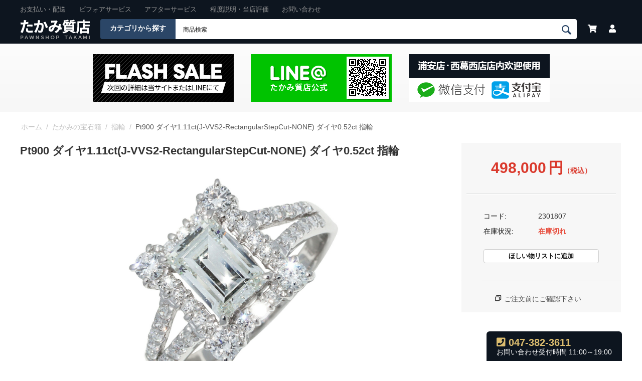

--- FILE ---
content_type: text/html; charset=utf-8
request_url: https://takami78.com/pt900-111ct-j-vvs2-rectangularstepcut-none-052ct-.html
body_size: 23313
content:

<!DOCTYPE html>
<html 
 lang="ja" dir="ltr">
<head>
<title>商品詳細｜Pt900 ダイヤ1.11ct(J-VVS2-RectangularStepCut-NONE) ダイヤ0.52ct 指輪｜たかみ質店</title>

<base href="https://takami78.com/" />
<meta http-equiv="Content-Type" content="text/html; charset=utf-8" data-ca-mode="" />
<meta name="viewport" content="initial-scale=1.0, width=device-width" />

<meta name="description" content="新品仕上げ済みのため、とても綺麗な状態です。エメラルドカットのような、珍しいレクタンギュラーステップカットのダイヤが入荷いたしました。ダイヤの透明度を堪能できるカットです!" />


<meta name="keywords" content="たかみ質店,ブランド品,質屋,販売,買取,ノンブランドジュエリー,指輪,中古" />

            <meta property="og:title" content="商品詳細｜Pt900 ダイヤ1.11ct(J-VVS2-RectangularStepCut-NONE) ダイヤ0.52ct 指輪｜たかみ質店" />
            <meta property="og:url" content="https://takami78.com/pt900-111ct-j-vvs2-rectangularstepcut-none-052ct-.html" />
            <meta property="og:image" content="https://takami78.com/images/detailed/242/2301807-1.jpg" />
            <meta property="og:image:width" content="1001" />
            <meta property="og:image:height" content="1001" />
            <meta property="og:site_name" content="有限会社たかみ質店" />
            <meta property="og:type" content="product" />
    
                                    
                                                    <link rel="canonical" href="https://takami78.com/pt900-111ct-j-vvs2-rectangularstepcut-none-052ct-.html" />








    <link href="https://takami78.com/images/logos/27/favicon.ico" rel="shortcut icon" type="image/x-icon" />


<link type="text/css" rel="stylesheet" href="https://takami78.com/var/cache/misc/assets/design/themes/bright_theme/css/standalone.8faafa4a7b3eda38f7c885fc863185ff1763101877.css" />
<link rel="stylesheet" href="https://use.fontawesome.com/releases/v5.7.2/css/all.css" integrity="sha384-fnmOCqbTlWIlj8LyTjo7mOUStjsKC4pOpQbqyi7RrhN7udi9RwhKkMHpvLbHG9Sr" crossorigin="anonymous">

<script type="text/javascript" data-no-defer>
(function(i,s,o,g,r,a,m){
    i['GoogleAnalyticsObject']=r;
    i[r]=i[r]||function(){(i[r].q=i[r].q||[]).push(arguments)},i[r].l=1*new Date();
    a=s.createElement(o), m=s.getElementsByTagName(o)[0];
    a.async=1;
    a.src=g;
    m.parentNode.insertBefore(a,m)
})(window,document,'script','//www.google-analytics.com/analytics.js','ga');
ga('create', 'UA-33060664-2', 'auto');
ga('send', 'pageview', '/pt900-111ct-j-vvs2-rectangularstepcut-none-052ct-.html');
</script>


</head>

<body>
    
                        
        <div class="ty-tygh  " id="tygh_container">

        <div id="ajax_overlay" class="ty-ajax-overlay"></div>
<div id="ajax_loading_box" class="ty-ajax-loading-box"></div>

        <div class="cm-notification-container notification-container">
</div>

        <div class="ty-helper-container" id="tygh_main_container">
            
                 
                
<div class="tygh-top-panel clearfix">
    <div class="container-fluid  ec_head">
                    


                


    <div class="row-fluid ">                <div class="span16 " >
                <div class="row-fluid ">                <div class="span16 " >
                <ul class="ty-menu__items cm-responsive-menu">
        
            <li class="ty-menu__item ty-menu__menu-btn visible-phone">
                <a class="ty-menu__item-link">
                    <i class="ty-icon-short-list"></i>
                    <span>メニュー</span>
                </a>
            </li>

                                            
                        <li class="ty-menu__item ty-menu__item-nodrop">
                                        <a  href="payment-delivery/" class="ty-menu__item-link" >
                        お支払い・配送
                    </a>
                            </li>
                                                        
                        <li class="ty-menu__item ty-menu__item-nodrop">
                                        <a  href="before-service/" class="ty-menu__item-link" >
                        ビフォアサービス
                    </a>
                            </li>
                                                        
                        <li class="ty-menu__item ty-menu__item-nodrop">
                                        <a  href="after-service/" class="ty-menu__item-link" >
                        アフターサービス
                    </a>
                            </li>
                                                        
                        <li class="ty-menu__item ty-menu__item-nodrop">
                                        <a  href="state-value/" class="ty-menu__item-link" >
                        程度説明・当店評価
                    </a>
                            </li>
                                                        
                        <li class="ty-menu__item ty-menu__item-nodrop">
                                        <a  href="Inquiry/" class="ty-menu__item-link" >
                        お問い合わせ
                    </a>
                            </li>
                            

                    
        

    </ul>
        </div>
    </div>                


    <div class="row-fluid ">                <div class="span5 ec_dropdown-box" >
                <div class=" top-cart-content ty-float-right">
        
    <div class="ty-dropdown-box" id="cart_status_342">
        <div id="sw_dropdown_342" class="ty-dropdown-box__title cm-combination">
        <a href="https://takami78.com/cart/">
            
            <i class="ty-minicart__icon ty-icon-moon-commerce empty"></i>
            <span class="ty-minicart-title empty-cart ty-hand">
                <span class="ty-block ty-minicart-title__header ty-uppercase">買い物かご</span>
                <span class="ty-block">
                                    カートは空です
                                </span>
            </span>
            

        </a>
        </div>
        <div id="dropdown_342" class="cm-popup-box ty-dropdown-box__content hidden">
            
                <div class="cm-cart-content  cm-cart-content-delete">
                        <div class="ty-cart-items">
                                                            <div class="ty-cart-items__empty ty-center">カートは空です</div>
                                                    </div>

                                                <div class="cm-cart-buttons ty-cart-content__buttons buttons-container hidden">
                            <div class="ty-float-left">
                                <a href="https://takami78.com/cart/" rel="nofollow" class="ty-btn ty-btn__secondary">カートを見る</a>
                            </div>
                                                    </div>
                        
                </div>
            

        </div>
    <!--cart_status_342--></div>



    </div><div class="ty-dropdown-box  top-my-account ty-float-right">
        <div id="sw_dropdown_341" class="ty-dropdown-box__title cm-combination unlogged">
            
                                            <a class="ty-account-info__title" href="https://takami78.com/profiles-update/">
                    <i class="ty-icon-moon-user"></i>
                    <span class="hidden-phone" >マイアカウント</span>
                    <i class="ty-icon-down-micro ty-account-info__user-arrow"></i>
                </a>
            
                        

        </div>
        <div id="dropdown_341" class="cm-popup-box ty-dropdown-box__content hidden">
            


<div id="account_info_341">
        <ul class="ty-account-info">
        
                                    <li class="ty-account-info__item ty-dropdown-box__item"><a class="ty-account-info__a underlined" href="https://takami78.com/orders/" rel="nofollow">注文</a></li>
                                

<li class="ty-account-info__item ty-dropdown-box__item"><a class="ty-account-info__a" href="https://takami78.com/wishlist/" rel="nofollow">ほしい物リスト</a></li>
    </ul>

            <div class="ty-account-info__orders updates-wrapper track-orders" id="track_orders_block_341">
            <form action="https://takami78.com/" method="POST" class="cm-ajax cm-post cm-ajax-full-render" name="track_order_quick">
                <input type="hidden" name="result_ids" value="track_orders_block_*" />
                <input type="hidden" name="return_url" value="index.php?dispatch=products.view&amp;product_id=23724" />

                <div class="ty-account-info__orders-txt">注文検索</div>

                <div class="ty-account-info__orders-input ty-control-group ty-input-append">
                    <label for="track_order_item341" class="cm-required hidden">注文検索</label>
                    <input type="text" size="20" class="ty-input-text cm-hint" id="track_order_item341" name="track_data" value="注文番号/Eメール" />
                    <button title="Go" class="ty-btn-go" type="submit"><i class="ty-btn-go__icon ty-icon-right-dir"></i></button>
<input type="hidden" name="dispatch" value="orders.track_request" />
                    
                </div>
            <input type="hidden" name="security_hash" class="cm-no-hide-input" value="1a1f8743e29b46a1a517186edf270ba7" /></form>
        <!--track_orders_block_341--></div>
    
	
    <div class="ty-account-info__buttons buttons-container">
                    <a href="https://takami78.com/login/?return_url=index.php%3Fdispatch%3Dproducts.view%26product_id%3D23724"  data-ca-target-id="login_block341" class="cm-dialog-opener cm-dialog-auto-size ty-btn ty-btn__secondary" rel="nofollow">ログイン</a><a href="https://takami78.com/profiles-add/" rel="nofollow" class="ty-btn ty-btn__primary">会員登録</a>
                            <div  id="login_block341" class="hidden" title="ログイン">
                    <div class="ty-login-popup">
                        


        <form name="popup341_form" action="https://takami78.com/" method="post">
    <input type="hidden" name="return_url" value="index.php?dispatch=products.view&amp;product_id=23724" />
    <input type="hidden" name="redirect_url" value="index.php?dispatch=products.view&amp;product_id=23724" />

                

        <div class="ty-control-group">
            <label for="login_popup341" class="ty-login__filed-label ty-control-group__label cm-required cm-trim cm-email">Eメール</label>
            <input type="text" id="login_popup341" name="user_login" size="30" value="" class="ty-login__input cm-focus" />
        </div>

        <div class="ty-control-group ty-password-forgot">
            <label for="psw_popup341" class="ty-login__filed-label ty-control-group__label ty-password-forgot__label cm-required">パスワード</label><a href="https://takami78.com/index.php?dispatch=auth.recover_password" class="ty-password-forgot__a"  tabindex="5">パスワードを忘れました</a>
            <input type="password" id="psw_popup341" name="password" size="30" value="" class="ty-login__input" maxlength="32" />
        </div>

                    <div class="ty-login-reglink ty-center">
                <a class="ty-login-reglink__a" href="https://takami78.com/profiles-add/" rel="nofollow">新規会員登録</a>
            </div>
        
        

        
        
            <div class="buttons-container clearfix">
                <div class="ty-float-right">
                        
 
    <button  class="ty-btn__login ty-btn__secondary ty-btn" type="submit" name="dispatch[auth.login]" >ログイン</button>


                </div>
                <div class="ty-login__remember-me">
                    <label for="remember_me_popup341" class="ty-login__remember-me-label"><input class="checkbox" type="checkbox" name="remember_me" id="remember_me_popup341" value="Y" />ログイン情報を記憶</label>
                </div>
            </div>
        

    <input type="hidden" name="security_hash" class="cm-no-hide-input" value="1a1f8743e29b46a1a517186edf270ba7" /></form>


                    </div>
                </div>
                        </div>
	

<!--account_info_341--></div>

        </div>
    </div>
        </div>
                    


                    <div class="span11 tkm_logo" >
                <div class=" online_logo">
        <div class="ty-wysiwyg-content"  data-ca-live-editor-object-id="0" data-ca-live-editor-object-type=""><p><a href="/onlinestore/"><img src="/design/themes/bright_theme/media/images/takami/logo_store.png" class="ty-logo-container__image" width="140" height="41"></a></p></div>
    </div><div class="ty-logo-container">
    <a href="https://takami78.com/" title="">
        <img src="https://takami78.com/images/logos/27/logo.png" width="140" height="41" alt="" class="ty-logo-container__image" />
    </a>
</div>
        </div>
    </div>                


    <div class="row-fluid ">                <div class="span16 hidden-phone cate_search" >
                <div class=" hidden-phone">
        


    <ul class="ty-menu__items cm-responsive-menu">
        
            <li class="ty-menu__item ty-menu__menu-btn visible-phone">
                <a class="ty-menu__item-link">
                    <i class="ty-icon-short-list"></i>
                    <span>メニュー</span>
                </a>
            </li>

                                            
                        <li class="ty-menu__item ty-menu__item-nodrop">
                                        <a  href="https://takami78.com/category-154/" class="ty-menu__item-link" >
                        バッグ
                    </a>
                            </li>
                                                        
                        <li class="ty-menu__item ty-menu__item-nodrop">
                                        <a  href="https://takami78.com/category-145/" class="ty-menu__item-link" >
                        財布
                    </a>
                            </li>
                                                        
                        <li class="ty-menu__item ty-menu__item-nodrop">
                                        <a  href="https://takami78.com/category-151/" class="ty-menu__item-link" >
                        腕時計
                    </a>
                            </li>
                                                        
                        <li class="ty-menu__item ty-menu__item-nodrop">
                                        <a  href="https://takami78.com/category-156/" class="ty-menu__item-link" >
                        ブランドジュエリー
                    </a>
                            </li>
                                                        
                        <li class="ty-menu__item ty-menu__item-nodrop ty-menu__item-active">
                                        <a  href="https://takami78.com/category-149/" class="ty-menu__item-link" >
                        たかみの宝石箱
                    </a>
                            </li>
                                                        
                        <li class="ty-menu__item ty-menu__item-nodrop">
                                        <a  href="https://takami78.com/category-163/" class="ty-menu__item-link" >
                        小物・アクセサリー
                    </a>
                            </li>
                                                        
                        <li class="ty-menu__item ty-menu__item-nodrop">
                                        <a  href="https://takami78.com/category-175/" class="ty-menu__item-link" >
                        アパレル
                    </a>
                            </li>
                                                        
                        <li class="ty-menu__item ty-menu__item-nodrop">
                                        <a  href="https://takami78.com/category-171/" class="ty-menu__item-link" >
                        値下げアイテム
                    </a>
                            </li>
                            

                    
        

    </ul>



    </div><div class=" hidden-phone">
        <div class="ty-search-block">
    <form action="https://takami78.com/" name="search_form" method="get">
        <input type="hidden" name="subcats" value="Y" />
        <input type="hidden" name="pcode_from_q" value="Y" />
        <input type="hidden" name="pshort" value="Y" />
        <input type="hidden" name="pfull" value="Y" />
        <input type="hidden" name="pname" value="Y" />
        <input type="hidden" name="pkeywords" value="Y" />
        <input type="hidden" name="search_performed" value="Y" />
        
        


        <input type="text" name="q" value="" id="search_input" title="商品検索" class="ty-search-block__input cm-hint" /><button title="検索" class="ty-search-magnifier" type="submit"><i class="ty-icon-search"></i></button>
<input type="hidden" name="dispatch" value="products.search" />
        
    <input type="hidden" name="security_hash" class="cm-no-hide-input" value="1a1f8743e29b46a1a517186edf270ba7" /></form>
</div>


    </div>
        </div>
    </div>
        </div>
    </div>
</div>
</div>

<div class="tygh-header clearfix">
    <div class="container-fluid  bg_black">
                    


                


                


    <div class="row-fluid ">                <div class="span16 bg_gray" >
                <div class="ty-wysiwyg-content"  data-ca-live-editor-object-id="0" data-ca-live-editor-object-type=""><div id="ec_visual">
	<ul>
		<!--li><a href="/event/"><img src="/design/themes/bright_theme/media/images/takami/sub_sale.gif" srcset="/design/themes/bright_theme/media/images/takami/sub_sale_sp.gif 2x"></a></li-->
		<li><img src="/design/themes/bright_theme/media/images/takami/sub_flash.gif" srcset="/design/themes/bright_theme/media/images/takami/sub_flash_sp.gif 2x"></li>
		<!--li><a href="/7no/"><img src="/design/themes/bright_theme/media/images/takami/7no.gif" srcset="/design/themes/bright_theme/media/images/takami/7no_l.gif 2x"></a></li-->
		<li><a href="http://line.naver.jp/ti/p/FjE8Nzjama"><img src="/design/themes/bright_theme/media/images/takami/line.gif" srcset="/design/themes/bright_theme/media/images/takami/line_l.gif 2x"></a></li>
		<li><img src="/design/themes/bright_theme/media/images/takami/qr.gif" srcset="/design/themes/bright_theme/media/images/takami/qr_l.gif 2x"></li>
		<!--li><a href="/kangen/"><img src="/design/themes/bright_theme/media/images/takami/kangen.gif" srcset="/design/themes/bright_theme/media/images/takami/kangen_l.gif 2x"></a></li-->
		<!--li><a href="/shop/#nishikasaiten"><img src="/design/themes/bright_theme/media/images/takami/nishi.gif" srcset="/design/themes/bright_theme/media/images/takami/nishi_l.gif 2x"></a></li-->
		<!--li><img src="/design/themes/bright_theme/media/images/takami/cn-pay.gif" srcset="/design/themes/bright_theme/media/images/takami/qr_l.gif 2x"></li-->
	</ul>
</div></div>
        </div>
    </div>                


                


    <div class="row-fluid ">                <div class="span16 bg_gray visible-phone" >
                <div class="row-fluid ">                <div class="span5 " >
                <ul class="ty-menu__items cm-responsive-menu">
        
            <li class="ty-menu__item ty-menu__menu-btn visible-phone">
                <a class="ty-menu__item-link">
                    <i class="ty-icon-short-list"></i>
                    <span>メニュー</span>
                </a>
            </li>

                                            
                        <li class="ty-menu__item ty-menu__item-nodrop">
                                        <a  href="https://takami78.com/category-154/" class="ty-menu__item-link" >
                        バッグ
                    </a>
                            </li>
                                                        
                        <li class="ty-menu__item ty-menu__item-nodrop">
                                        <a  href="https://takami78.com/category-145/" class="ty-menu__item-link" >
                        財布
                    </a>
                            </li>
                                                        
                        <li class="ty-menu__item ty-menu__item-nodrop">
                                        <a  href="https://takami78.com/category-151/" class="ty-menu__item-link" >
                        腕時計
                    </a>
                            </li>
                                                        
                        <li class="ty-menu__item ty-menu__item-nodrop">
                                        <a  href="https://takami78.com/category-156/" class="ty-menu__item-link" >
                        ブランドジュエリー
                    </a>
                            </li>
                                                        
                        <li class="ty-menu__item ty-menu__item-nodrop ty-menu__item-active">
                                        <a  href="https://takami78.com/category-149/" class="ty-menu__item-link" >
                        たかみの宝石箱
                    </a>
                            </li>
                                                        
                        <li class="ty-menu__item ty-menu__item-nodrop">
                                        <a  href="https://takami78.com/category-163/" class="ty-menu__item-link" >
                        小物・アクセサリー
                    </a>
                            </li>
                                                        
                        <li class="ty-menu__item ty-menu__item-nodrop">
                                        <a  href="https://takami78.com/category-175/" class="ty-menu__item-link" >
                        アパレル
                    </a>
                            </li>
                                                        
                        <li class="ty-menu__item ty-menu__item-nodrop">
                                        <a  href="https://takami78.com/category-171/" class="ty-menu__item-link" >
                        値下げアイテム
                    </a>
                            </li>
                            

                    
        

    </ul>
        </div>
                    


                    <div class="span11 " >
                <div class="ty-search-block">
    <form action="https://takami78.com/" name="search_form" method="get">
        <input type="hidden" name="subcats" value="Y" />
        <input type="hidden" name="pcode_from_q" value="Y" />
        <input type="hidden" name="pshort" value="Y" />
        <input type="hidden" name="pfull" value="Y" />
        <input type="hidden" name="pname" value="Y" />
        <input type="hidden" name="pkeywords" value="Y" />
        <input type="hidden" name="search_performed" value="Y" />
        
        


        <input type="text" name="q" value="" id="search_input715" title="商品検索" class="ty-search-block__input cm-hint" /><button title="検索" class="ty-search-magnifier" type="submit"><i class="ty-icon-search"></i></button>
<input type="hidden" name="dispatch" value="products.search" />
        
    <input type="hidden" name="security_hash" class="cm-no-hide-input" value="1a1f8743e29b46a1a517186edf270ba7" /></form>
</div>
        </div>
    </div>
        </div>
    </div>
</div>
</div>

<div class="tygh-content clearfix">
    <div class="container-fluid  ">
                    


                


    <div class="row-fluid ">                <div class="span16 main-content-grid" >
                <div class=" hidden-phone">
        <div id="breadcrumbs_9">

    <div class="ty-breadcrumbs clearfix">
        <a href="https://takami78.com/" class="ty-breadcrumbs__a">ホーム</a><span class="ty-breadcrumbs__slash">/</span><a href="https://takami78.com/category-149/" class="ty-breadcrumbs__a">たかみの宝石箱</a><span class="ty-breadcrumbs__slash">/</span><a href="https://takami78.com/category-149/category-150/" class="ty-breadcrumbs__a">指輪</a><span class="ty-breadcrumbs__slash">/</span><span class="ty-breadcrumbs__current"><bdi>Pt900 ダイヤ1.11ct(J-VVS2-RectangularStepCut-NONE) ダイヤ0.52ct 指輪</bdi></span>
    </div>
<!--breadcrumbs_9--></div>

    </div><!-- Inline script moved to the bottom of the page -->
<div class="ty-product-bigpicture">
    <div itemscope itemtype="http://schema.org/Product">
    <meta itemprop="sku" content="2301807" />
    <meta itemprop="name" content="Pt900 ダイヤ1.11ct(J-VVS2-RectangularStepCut-NONE) ダイヤ0.52ct 指輪" />
    <meta itemprop="description" content="程度新品仕上げ済定価参考市価:\1,490,000当店評価中石ダイヤ:☆5脇石ダイヤ:☆3サイズリングサイズ:12.5号縦:11.3mm厚み:5.6mm重さ:約5.0gリング幅:1.8mm素材ダイヤ1.11ct(J-VVS2-RectangularStepCut-NONE)ダイヤ1.11ct ダイヤ0.52ctPt900(プラチナ)付属品当店BOXもしくは布袋/GIA鑑定書保証期間当店保証1ヶ月状態新品仕上げ済みのため、とても綺麗な状態です。スタッフコメントエメラルドカットのような、珍しいレクタンギュラーステップカットのダイヤが入荷いたしました。ダイヤの透明度を堪能できるカットです!取扱店浦安本店TEL:047-382-3611" />

    <div itemprop="offers" itemscope itemtype="http://schema.org/Offer">
        <link itemprop="availability" href="http://schema.org/OutOfStock" />
                    <meta itemprop="priceCurrency" content="JPY"/>
            <meta itemprop="price" content="498000"/>
            </div>

    
    


</div>

                                
    
    
    










            
        
        
                    
                        























            <div class="ty-product-bigpicture__left">
                <div class="ty-product-bigpicture__left-wrapper">
                    
                                                    <h1 class="ty-product-block-title" ><bdi>Pt900 ダイヤ1.11ct(J-VVS2-RectangularStepCut-NONE) ダイヤ0.52ct 指輪</bdi></h1>
                                            


                    
                                                    <div class="ty-product-bigpicture__img  cm-reload-23724 ty-product-bigpicture__as-thumbs" id="product_images_23724_update">
                                
    
    
    
<div class="ty-product-img cm-preview-wrapper">
<a id="det_img_link_237246970a37f8f226_242470" data-ca-image-id="preview[product_images_237246970a37f8f226]" class="cm-image-previewer cm-previewer ty-previewer" data-ca-image-width="1001" data-ca-image-height="1001" href="https://takami78.com/images/detailed/242/2301807-1.jpg" title=""><img class="ty-pict     cm-image" id="det_img_237246970a37f8f226_242470"  src="https://takami78.com/images/detailed/242/2301807-1.jpg" alt="" title=""  /><svg class="ty-pict__container" aria-hidden="true" width="1001" height="1001" viewBox="0 0 1001 1001" style="max-height: 100%; max-width: 100%; position: absolute; top: 0; left: 50%; transform: translateX(-50%); z-index: -1;"><rect fill="transparent" width="1001" height="1001"></rect></svg>
<span class="ty-previewer__icon hidden-phone"></span></a>

                                        <a id="det_img_link_237246970a37f8f226_242979" data-ca-image-id="preview[product_images_237246970a37f8f226]" class="cm-image-previewer hidden cm-previewer ty-previewer" data-ca-image-width="1001" data-ca-image-height="700" href="https://takami78.com/images/detailed/242/2301807-2.jpg" title=""><img class="ty-pict     cm-image" id="det_img_237246970a37f8f226_242979"  src="https://takami78.com/images/detailed/242/2301807-2.jpg" alt="" title=""  /><svg class="ty-pict__container" aria-hidden="true" width="1001" height="700" viewBox="0 0 1001 700" style="max-height: 100%; max-width: 100%; position: absolute; top: 0; left: 50%; transform: translateX(-50%); z-index: -1;"><rect fill="transparent" width="1001" height="700"></rect></svg>
<span class="ty-previewer__icon hidden-phone"></span></a>
                                            <a id="det_img_link_237246970a37f8f226_242980" data-ca-image-id="preview[product_images_237246970a37f8f226]" class="cm-image-previewer hidden cm-previewer ty-previewer" data-ca-image-width="1001" data-ca-image-height="950" href="https://takami78.com/images/detailed/242/2301807-3.jpg" title=""><img class="ty-pict     cm-image" id="det_img_237246970a37f8f226_242980"  src="https://takami78.com/images/detailed/242/2301807-3.jpg" alt="" title=""  /><svg class="ty-pict__container" aria-hidden="true" width="1001" height="950" viewBox="0 0 1001 950" style="max-height: 100%; max-width: 100%; position: absolute; top: 0; left: 50%; transform: translateX(-50%); z-index: -1;"><rect fill="transparent" width="1001" height="950"></rect></svg>
<span class="ty-previewer__icon hidden-phone"></span></a>
                                            <a id="det_img_link_237246970a37f8f226_242981" data-ca-image-id="preview[product_images_237246970a37f8f226]" class="cm-image-previewer hidden cm-previewer ty-previewer" data-ca-image-width="1001" data-ca-image-height="940" href="https://takami78.com/images/detailed/242/2301807-4.jpg" title=""><img class="ty-pict     cm-image" id="det_img_237246970a37f8f226_242981"  src="https://takami78.com/images/detailed/242/2301807-4.jpg" alt="" title=""  /><svg class="ty-pict__container" aria-hidden="true" width="1001" height="940" viewBox="0 0 1001 940" style="max-height: 100%; max-width: 100%; position: absolute; top: 0; left: 50%; transform: translateX(-50%); z-index: -1;"><rect fill="transparent" width="1001" height="940"></rect></svg>
<span class="ty-previewer__icon hidden-phone"></span></a>
                                            <a id="det_img_link_237246970a37f8f226_242982" data-ca-image-id="preview[product_images_237246970a37f8f226]" class="cm-image-previewer hidden cm-previewer ty-previewer" data-ca-image-width="1001" data-ca-image-height="999" href="https://takami78.com/images/detailed/242/2301807-5.jpg" title=""><img class="ty-pict     cm-image" id="det_img_237246970a37f8f226_242982"  src="https://takami78.com/images/detailed/242/2301807-5.jpg" alt="" title=""  /><svg class="ty-pict__container" aria-hidden="true" width="1001" height="999" viewBox="0 0 1001 999" style="max-height: 100%; max-width: 100%; position: absolute; top: 0; left: 50%; transform: translateX(-50%); z-index: -1;"><rect fill="transparent" width="1001" height="999"></rect></svg>
<span class="ty-previewer__icon hidden-phone"></span></a>
                                            <a id="det_img_link_237246970a37f8f226_242983" data-ca-image-id="preview[product_images_237246970a37f8f226]" class="cm-image-previewer hidden cm-previewer ty-previewer" data-ca-image-width="1001" data-ca-image-height="700" href="https://takami78.com/images/detailed/242/2301807-6.jpg" title=""><img class="ty-pict     cm-image" id="det_img_237246970a37f8f226_242983"  src="https://takami78.com/images/detailed/242/2301807-6.jpg" alt="" title=""  /><svg class="ty-pict__container" aria-hidden="true" width="1001" height="700" viewBox="0 0 1001 700" style="max-height: 100%; max-width: 100%; position: absolute; top: 0; left: 50%; transform: translateX(-50%); z-index: -1;"><rect fill="transparent" width="1001" height="700"></rect></svg>
<span class="ty-previewer__icon hidden-phone"></span></a>
    </div>

            <div class="ty-product-thumbnails ty-center cm-image-gallery" id="images_preview_237246970a37f8f226" style="width: px;">
            <a data-ca-gallery-large-id="det_img_link_237246970a37f8f226_242470" class="cm-thumbnails-mini active ty-product-thumbnails__item"><img class="ty-pict     cm-image" id="det_img_237246970a37f8f226_242470_mini"  src="https://takami78.com/images/thumbnails/55/55/detailed/242/2301807-1.jpg" alt="" title=""  />
</a><a data-ca-gallery-large-id="det_img_link_237246970a37f8f226_242979" class="cm-thumbnails-mini ty-product-thumbnails__item"><img class="ty-pict     cm-image" id="det_img_237246970a37f8f226_242979_mini"  src="https://takami78.com/images/thumbnails/55/55/detailed/242/2301807-2.jpg" alt="" title=""  />
</a><a data-ca-gallery-large-id="det_img_link_237246970a37f8f226_242980" class="cm-thumbnails-mini ty-product-thumbnails__item"><img class="ty-pict     cm-image" id="det_img_237246970a37f8f226_242980_mini"  src="https://takami78.com/images/thumbnails/55/55/detailed/242/2301807-3.jpg" alt="" title=""  />
</a><a data-ca-gallery-large-id="det_img_link_237246970a37f8f226_242981" class="cm-thumbnails-mini ty-product-thumbnails__item"><img class="ty-pict     cm-image" id="det_img_237246970a37f8f226_242981_mini"  src="https://takami78.com/images/thumbnails/55/55/detailed/242/2301807-4.jpg" alt="" title=""  />
</a><a data-ca-gallery-large-id="det_img_link_237246970a37f8f226_242982" class="cm-thumbnails-mini ty-product-thumbnails__item"><img class="ty-pict     cm-image" id="det_img_237246970a37f8f226_242982_mini"  src="https://takami78.com/images/thumbnails/55/55/detailed/242/2301807-5.jpg" alt="" title=""  />
</a><a data-ca-gallery-large-id="det_img_link_237246970a37f8f226_242983" class="cm-thumbnails-mini ty-product-thumbnails__item"><img class="ty-pict     cm-image" id="det_img_237246970a37f8f226_242983_mini"  src="https://takami78.com/images/thumbnails/55/55/detailed/242/2301807-6.jpg" alt="" title=""  />
</a>        </div>
    

<!-- Inline script moved to the bottom of the page -->
<!-- Inline script moved to the bottom of the page -->



                            <!--product_images_23724_update--></div>
                                            

                </div>
            </div>


            <div class="ty-product-bigpicture__right">

                
                    
                        <div class="ty-product-bigpicture__brand">
                            


                        </div>
                    

                


                                <form action="https://takami78.com/" method="post" name="product_form_23724" enctype="multipart/form-data" class="cm-disable-empty-files  cm-ajax cm-ajax-full-render cm-ajax-status-middle ">
<input type="hidden" name="result_ids" value="cart_status*,wish_list*,checkout*,account_info*" />
<input type="hidden" name="redirect_url" value="index.php?dispatch=products.view&amp;product_id=23724" />
<input type="hidden" name="product_data[23724][product_id]" value="23724" />


                                                                                
                <div class="prices-container price-wrap">
                                            <div class="ty-product-bigpicture__prices">
                                        <span class="cm-reload-23724" id="old_price_update_23724">
            
            
                        

        <!--old_price_update_23724--></span>
                        
                                            <div class="ty-product-block__price-actual">
                                <span class="cm-reload-23724 ty-price-update" id="price_update_23724">
        <input type="hidden" name="appearance[show_price_values]" value="1" />
        <input type="hidden" name="appearance[show_price]" value="1" />
                                
                                    <span class="ty-price" id="line_discounted_price_23724"><bdi><span id="sec_discounted_price_23724" class="ty-price-num">498,000</span>&nbsp;<span class="ty-price-num">円</span></bdi></span>
                            

                        <!--price_update_23724--></span>

                        </div>
                    
                                                    
                                
            <span class="cm-reload-23724" id="line_discount_update_23724">
            <input type="hidden" name="appearance[show_price_values]" value="1" />
            <input type="hidden" name="appearance[show_list_discount]" value="1" />
                    <!--line_discount_update_23724--></span>
    

                                                            
                        </div>
                                    </div>

                <div class="ty-product-bigpicture__sidebar-bottom">

                                        <div class="ty-product-block__option">
                                                        <div class="cm-reload-23724" id="product_options_update_23724">
        <input type="hidden" name="appearance[show_product_options]" value="1" />
        
                                                        
<input type="hidden" name="appearance[details_page]" value="1" />
    <input type="hidden" name="additional_info[info_type]" value="D" />
    <input type="hidden" name="additional_info[get_icon]" value="1" />
    <input type="hidden" name="additional_info[get_detailed]" value="1" />
    <input type="hidden" name="additional_info[get_additional]" value="" />
    <input type="hidden" name="additional_info[get_options]" value="1" />
    <input type="hidden" name="additional_info[get_discounts]" value="1" />
    <input type="hidden" name="additional_info[get_features]" value="" />
    <input type="hidden" name="additional_info[get_extra]" value="" />
    <input type="hidden" name="additional_info[get_taxed_prices]" value="1" />
    <input type="hidden" name="additional_info[get_for_one_product]" value="1" />
    <input type="hidden" name="additional_info[detailed_params]" value="1" />
    <input type="hidden" name="additional_info[features_display_on]" value="C" />


<!-- Inline script moved to the bottom of the page -->

        

    <!--product_options_update_23724--></div>
    
                    </div>
                    
                                        <div class="ty-product-block__advanced-option clearfix">
                                                            <div class="cm-reload-23724" id="advanced_options_update_23724">
            
            
            

        <!--advanced_options_update_23724--></div>
    
                    </div>
                    
                    <div class="ty-product-block__sku">
                                                            <div class="ty-control-group ty-sku-item cm-hidden-wrapper cm-reload-23724" id="sku_update_23724">
            <input type="hidden" name="appearance[show_sku]" value="1" />
                            <label class="ty-control-group__label" id="sku_23724">コード:</label>
                        <span class="ty-control-group__item">2301807</span>
        <!--sku_update_23724--></div>
    
                    </div>

                                        <div class="ty-product-block__field-group">
                                                
    <div class="cm-reload-23724 stock-wrap" id="product_amount_update_23724">
        <input type="hidden" name="appearance[show_product_amount]" value="1" />
                                                        <div class="ty-control-group product-list-field">
                                                    <label class="ty-control-group__label">在庫状況:</label>
                                                <span class="ty-qty-out-of-stock ty-control-group__item" id="out_of_stock_info_23724">在庫切れ</span>
                    </div>
                                        <!--product_amount_update_23724--></div>




                                                    
        <div class="cm-reload-23724" id="qty_update_23724">
        <input type="hidden" name="appearance[show_qty]" value="" />
        <input type="hidden" name="appearance[capture_options_vs_qty]" value="" />
                            
                    <input type="hidden" name="product_data[23724][amount]" value="1" />
                <!--qty_update_23724--></div>
    



                                                    
                    <p class="ty-min-qty-description">"Pt900 ダイヤ1.11ct(J-VVS2-RectangularStepCut-NONE) ダイヤ0.52ct 指輪" の最低購入数は <b>1</b> です.</p>
            


                    </div>
                    
                                            

                    
                                        


                    
                                        <div class="ty-product-block__button">
                        
                                                <div class="cm-reload-23724 " id="add_to_cart_update_23724">
<input type="hidden" name="appearance[show_add_to_cart]" value="1" />
<input type="hidden" name="appearance[show_list_buttons]" value="1" />
<input type="hidden" name="appearance[but_role]" value="big" />
<input type="hidden" name="appearance[quick_view]" value="" />


        
 
    <a  class="ty-btn ty-btn__text ty-add-to-wish cm-submit text-button " id="button_wishlist_23724" data-ca-dispatch="dispatch[wishlist.add..23724]" rel="nofollow">ほしい物リストに追加</a>





<!--add_to_cart_update_23724--></div>


                                                
                    </div>
                                    </div>

                                <input type="hidden" name="security_hash" class="cm-no-hide-input" value="1a1f8743e29b46a1a517186edf270ba7" /></form>


                
                
    <ul class="ty-social-buttons">
                        <li class="ty-social-buttons__inline"><a href="https://twitter.com/share" class="twitter-share-button" data-lang="ja" data-size="medium" data-count="horizontal" data-url="https://takami78.com/pt900-111ct-j-vvs2-rectangularstepcut-none-052ct-.html" >Tweet</a>
<!-- Inline script moved to the bottom of the page -->
</li>
                                <li class="ty-social-buttons__inline"><div id="fb-root"></div>
<div class="fb-like" data-lang="ja" data-layout="button_count" data-href="https://takami78.com/pt900-111ct-j-vvs2-rectangularstepcut-none-052ct-.html" data-send="true" data-show-faces="false" data-action="like" data-font="arial" data-colorscheme="light" data-width="450" ></div>
<!-- Inline script moved to the bottom of the page -->
</li>
                                <li class="ty-social-buttons__inline"><div class="g-plusone" data-size="standard" data-annotation="bubble" data-align="left" data-expandTo="top" data-recommendations="yes" ></div>
<!-- Inline script moved to the bottom of the page -->
</li>
                                            <li class="ty-social-buttons__inline"><a href="//pinterest.com/pin/create/button/?url=https%3A%2F%2Ftakami78.com%2Fpt900-111ct-j-vvs2-rectangularstepcut-none-052ct-.html&amp;media=https%3A%2F%2Ftakami78.com%2Fimages%2Fdetailed%2F242%2F2301807-1.jpg&amp;description=%E7%A8%8B%E5%BA%A6%E6%96%B0%E5%93%81%E4%BB%95%E4%B8%8A%E3%81%92%E6%B8%88%E5%AE%9A%E4%BE%A1%E5%8F%82%E8%80%83%E5%B8%82%E4%BE%A1%3A%5C1%2C490%2C000%E5%BD%93%E5%BA%97%E8%A9%95%E4%BE%A1%E4%B8%AD%E7%9F%B3%E3%83%80%E3%82%A4%E3%83%A4%3A%E2%98%865%E8%84%87%E7%9F%B3%E3%83%80%E3%82%A4%E3%83%A4%3A%E2%98%863%E3%82%B5%E3%82%A4%E3%82%BA%E3%83%AA%E3%83%B3%E3%82%B0%E3%82%B5%E3%82%A4%E3%82%BA%3A12.5%E5%8F%B7%E7%B8%A6%3A11.3mm%E5%8E%9A%E3%81%BF%3A5.6mm%E9%87%8D%E3%81%95%3A%E7%B4%845.0g%E3%83%AA%E3%83%B3%E3%82%B0%E5%B9%85%3A1.8mm%E7%B4%A0%E6%9D%90%E3%83%80%E3%82%A4%E3%83%A41.11ct%28J-VVS2-RectangularStepCut-NONE%29%E3%83%80%E3%82%A4%E3%83%A41.11ct..." data-pin-do="buttonPin" data-pin-shape="rect" data-pin-height="20" data-pin-color="gray" ><img src="//assets.pinterest.com/images/pidgets/pinit_fg_en_rect_red_20.png" alt="Pinterest"></a>
<!-- Inline script moved to the bottom of the page -->
</li>
                </ul>


                                

                            <ul class="ty-popup-tabs">
                                                                                                            
            
                            <li class="ty-popup-tabs__item"><i class="ty-popup-tabs__icon ty-icon-popup"></i><a id="product_tab_7" class="cm-dialog-opener" data-ca-target-id="content_block_popup_7" rel="nofollow">ご注文前にご確認下さい</a></li>
                <div id="content_block_popup_7" class="hidden" title="ご注文前にご確認下さい" data-ca-keep-in-place="true">
                                                        <div class="ty-wysiwyg-content"  data-ca-live-editor-object-id="23724" data-ca-live-editor-object-type="products"><div id="takami_caution">
	<dl>
		<dt>ご確認事項</dt>
		<dd>・出品しております商品は、店頭でも販売しております。その為、ご注文頂きましても時間差で売り切れの場合が稀にございます。</dd>
		<dd>・お客さまのパソコンの設定等により、色の見え方が実際の商品と異なる場合がございます。また、色・素材の表記に関しましては、一般的な呼称にて表記しております。特に色・キズ・汚れ等気にされる場合には、ご注文前にお問合せ下さい。</dd>
		<dd>・表示サイズは、多少の誤差がございます。目安としてお考え下さい。</dd>
		<dd>・表示定価は、価格改定など変更がありますので、参考程度にお考え下さい。</dd>
		<dd>・ご注文の確認・お問合せに関しまして、当日もしくは翌営業日にメールをお送りしております。2営業日を過ぎても弊社からの返信がない場合は、お手数ですがご連絡をお願い致します。</dd>
		<dd>・高額商品をご購入の際、当店からご注文の確認の連絡を差し上げる場合がございます。予めご了承下さい。</dd>
		<dd>・検品時に確認の為、保護用のビニール等を外してしまう場合がございます。</dd>
		<dd>・商品が入った透明ビニール包装を開封された場合、ご使用になられたと判断しますので返品不可とさせて頂きます。</dd>
		<dd>・返品をご希望される場合には、必ず事前に当店までお電話にてご連絡をお願い致します。また、お客様都合による返品は承ることが出来ませんので予めご了承下さい。</dd>
	</dl>
	<dl>
		<dt>クレジットカード決済をご希望のお客様へ</dt>
		<dd>次に該当する場合はご注文を受けられません。</dd>
		<dd>・カードの名義人とご注文者さまが異なる場合</dd>
		<dd>・カードの登録住所と配送先が異なる場合（転送会社への配送も承ることができません）</dd>
		<dd>
		※当店ではカードの不正利用を防止し、皆様に安心してお買い物頂けるようカードの有効性を確認させて頂いております。<br>
			その為、商品の発送を最長1週間程度お時間を頂く場合がございます。予めご了承下さい。
		</dd>
	</dl>
</div></div>
                            
                </div>
                        
        </ul>
    
                            </div>
            <div class="clearfix"></div>
        
    


    
            
            


                                                        
            
                                                <h3 class="tab-list-title" id="description">説明</h3>
                            
            <div id="content_description" class="ty-wysiwyg-content content-description">
                                                    
    <div ><div id="tkm_item_detail"><dl><dt>程度</dt><dd>新品仕上げ済</dd><dt>定価</dt><dd>参考市価:\1,490,000</dd><dt>当店評価</dt><dd>中石ダイヤ:☆5<br/>脇石ダイヤ:☆3</dd><dt>サイズ</dt><dd>リングサイズ:12.5号<br/>縦:11.3mm<br/>厚み:5.6mm<br/>重さ:約5.0g<br/>リング幅:1.8mm</dd><dt>素材</dt><dd>ダイヤ1.11ct(J-VVS2-RectangularStepCut-NONE)</br>ダイヤ1.11ct ダイヤ0.52ct</br>Pt900(プラチナ)</dd><dt>付属品</dt><dd>当店BOXもしくは布袋/GIA鑑定書</dd><dt>保証期間</dt><dd>当店保証1ヶ月</dd><dt>状態</dt><dd>新品仕上げ済みのため、とても綺麗な状態です。</dd><dt>スタッフコメント</dt><dd>エメラルドカットのような、珍しいレクタンギュラーステップカットのダイヤが入荷いたしました。ダイヤの透明度を堪能できるカットです!</dd><dt>取扱店</dt><dd>浦安本店<br>TEL:047-382-3611</dd></dl></div></div>

                            
            </div>
                                                                        

                    

    </div><div class="ty-wysiwyg-content"  data-ca-live-editor-object-id="0" data-ca-live-editor-object-type=""><div id="detail_info">
	<dl>
		<dt>お支払いについて</dt>
		<dd>
		代金引換（コレクト）
		<br>
		クレジットカード
		<br>
		銀行振込（三菱東京UFJ銀行）
		<br>
		ゆうちょ銀行
		<br>
		ショッピングローン（ジャックス）
		</dd>
		<dd>
		<p>
			<a href="/payment-delivery/">お支払い詳細</a>
		</p>
		</dd>
	</dl>
	<dl>
		<dt>配送について</dt>
		<dd>
		当店では、送料全国一律700円・代引手数料一律500円です。<br>
		1回のご注文の商品代金合計10,000円以上で送料無料！
		<br>
		<br>
		【ヤマト運輸】商品代金合計30万円未満の場合、ヤマト運輸にてお届けいたします。
		<br>
		【佐川急便】商品代金合計30万円以上の高額商品をご購入の場合、佐川急便にて運送保険を掛けてお届けいたします。
		<br>
		※30万円以上の一部大型商品は、ヤマト運輸にて運送保険を掛けてお届けいたします。<br>
		その際、配送日時指定を承ることができかねますので予めご了承ください。<br>
		※配送業者の指定はできません。
		<br>
		<br>
		当店では、配送によるトラブルを未然に防ぐ為に、発送後の配送先変更（転送）を出来ない形でお送りしております。 
		<br>
		配送先の変更等ございましたら発送前にご連絡頂きますようお願い申し上げます。
		</dd>
		<dd>
		<p>
			<a href="/payment-delivery/#link_delivery">配送の詳細</a>
		</p>
		</dd>
	</dl>
	<dl>
		<dt>返品について</dt>
		<dd>
			返品をご希望の方は、必ず事前に当店までご連絡をお願いいたします。<br />
			事前連絡なく商品を返送された場合、受取を辞退いたします。<br />
			※商品の特性上、交換は致しかねますので予めご了承ください。<br />
			※保証期間を設定している商品につきましては、故障・不具合が生じた場合、返品ではなく修理対応とさせていただきます。<br />
			[浦安本店]<br />
			TEL：047-382-3611<br /><br />
			下記に該当する場合、商品到着後2営業日以内にご連絡の上、7日以内に当店到着にて返品を承ります。<br />
			・注文と異なる商品が届いた場合<br />
			※着払いにてご返送をお願いします。<br /><br />
			下記に該当する返品はお受けいたしかねます。<br />
			・お客様都合による返品。<br />
			・商品が入った透明ビニール包装を開封されているもの。<br />
			（ご使用になられたと判断しますので返品不可とさせて頂きます）<br />
			・サイズ直し後の指輪および未使用品時計のコマ抜きをしたもの、その他お客様のご希望により加工等施したもの。<br /><br />
			※原則としてお客様都合による返品はお受けいたしかねますが、状況を鑑みて返品に至った場合、商品お届け時の送料と返品手数料（3,000円）を頂戴いたします。商品の返送は元払いにて遅滞なくお願いいたします。
		</dd>
		<dd>
		<p>
			<a href="/after-service/">返品の詳細</a>
		</p>
		</dd>
	</dl>
</div></div>
        </div>
    </div>                


    <div class="row-fluid ">                <div class="span16 bg_gray" >
                <div class="row-fluid ">                <div class="span16 " >
                <div class="ty-sidebox-important">
        <h3 class="ty-sidebox-important__title">
            
                            <span class="ty-sidebox__title-wrapper">類似商品</span>
                        

        </h3>
        <div class="ty-sidebox-important__body">

        





<div id="scroll_list_28" class="owl-carousel ty-scroller-list grid-list ty-scroller-advanced">
            
        <div class="ty-scroller-list__item">
                                                            
    
    
    










            
        
        
                    
                        























                <div class="ty-grid-list__item ty-quick-view-button__wrapper ty-left">
                                        <form action="https://takami78.com/" method="post" name="product_form_2800030054" enctype="multipart/form-data" class="cm-disable-empty-files  cm-ajax cm-ajax-full-render cm-ajax-status-middle ">
<input type="hidden" name="result_ids" value="cart_status*,wish_list*,checkout*,account_info*" />
<input type="hidden" name="redirect_url" value="index.php?dispatch=products.view&amp;product_id=23724" />
<input type="hidden" name="product_data[30054][product_id]" value="30054" />


                    <div class="ty-grid-list__image">
                                                    

                        


        <a href="https://takami78.com/k18yg-075ct-012ct-12-.html">
        <img class="ty-pict     cm-image" id="det_img_2800030054"  src="https://takami78.com/images/thumbnails/150/150/detailed/279/2502719-1.jpg" alt="" title=""  />

    </a>


                    </div>

                    <div class="ty-grid-list__item-name">
                        
                                                <bdi>
            <a href="https://takami78.com/k18yg-075ct-012ct-12-.html" class="product-title" title="K18YG イエローサファイア0.75ct ダイヤ0.12ct 12号 指輪" >K18YG イエローサファイア0.75ct ダイヤ0.12ct 12号 指輪</a>    

</bdi>
                    </div>

                                            <div class="ty-grid-list__price ">
                                                                    <span class="cm-reload-2800030054" id="old_price_update_2800030054">
            
            
                        

        <!--old_price_update_2800030054--></span>
    
                                                            <span class="cm-reload-2800030054 ty-price-update" id="price_update_2800030054">
        <input type="hidden" name="appearance[show_price_values]" value="1" />
        <input type="hidden" name="appearance[show_price]" value="1" />
                                
                                    <span class="ty-price" id="line_discounted_price_2800030054"><bdi><span id="sec_discounted_price_2800030054" class="ty-price-num">75,800</span>&nbsp;<span class="ty-price-num">円</span></bdi></span>
                            

                        <!--price_update_2800030054--></span>


                                                            

                                                            
    
                        </div>
                    
                                                                <div class="grid-list__rating">
                                
    

    


                        </div>
                    
                    <div class="ty-grid-list__control">
                        
                                            </div>

                                        <input type="hidden" name="security_hash" class="cm-no-hide-input" value="1a1f8743e29b46a1a517186edf270ba7" /></form>

                </div>
                    </div>
        

            
        <div class="ty-scroller-list__item">
                                                            
    
    
    










            
        
        
                    
                        























                <div class="ty-grid-list__item ty-quick-view-button__wrapper ty-left">
                                        <form action="https://takami78.com/" method="post" name="product_form_2800030053" enctype="multipart/form-data" class="cm-disable-empty-files  cm-ajax cm-ajax-full-render cm-ajax-status-middle ">
<input type="hidden" name="result_ids" value="cart_status*,wish_list*,checkout*,account_info*" />
<input type="hidden" name="redirect_url" value="index.php?dispatch=products.view&amp;product_id=23724" />
<input type="hidden" name="product_data[30053][product_id]" value="30053" />


                    <div class="ty-grid-list__image">
                                                    

                        


        <a href="https://takami78.com/k18pg-015ct-115-.html">
        <img class="ty-pict     cm-image" id="det_img_2800030053"  src="https://takami78.com/images/thumbnails/150/150/detailed/279/2502710-1.jpg" alt="" title=""  />

    </a>


                    </div>

                    <div class="ty-grid-list__item-name">
                        
                                                <bdi>
            <a href="https://takami78.com/k18pg-015ct-115-.html" class="product-title" title="K18PG ダイヤ0.15ct 花 フラワー 約11.5号 指輪" >K18PG ダイヤ0.15ct 花 フラワー 約11.5号 指輪</a>    

</bdi>
                    </div>

                                            <div class="ty-grid-list__price ">
                                                                    <span class="cm-reload-2800030053" id="old_price_update_2800030053">
            
            
                        

        <!--old_price_update_2800030053--></span>
    
                                                            <span class="cm-reload-2800030053 ty-price-update" id="price_update_2800030053">
        <input type="hidden" name="appearance[show_price_values]" value="1" />
        <input type="hidden" name="appearance[show_price]" value="1" />
                                
                                    <span class="ty-price" id="line_discounted_price_2800030053"><bdi><span id="sec_discounted_price_2800030053" class="ty-price-num">85,800</span>&nbsp;<span class="ty-price-num">円</span></bdi></span>
                            

                        <!--price_update_2800030053--></span>


                                                            

                                                            
    
                        </div>
                    
                                                                <div class="grid-list__rating">
                                
    

    


                        </div>
                    
                    <div class="ty-grid-list__control">
                        
                                            </div>

                                        <input type="hidden" name="security_hash" class="cm-no-hide-input" value="1a1f8743e29b46a1a517186edf270ba7" /></form>

                </div>
                    </div>
        

            
        <div class="ty-scroller-list__item">
                                                            
    
    
    










            
        
        
                    
                        























                <div class="ty-grid-list__item ty-quick-view-button__wrapper ty-left">
                                        <form action="https://takami78.com/" method="post" name="product_form_2800029921" enctype="multipart/form-data" class="cm-disable-empty-files  cm-ajax cm-ajax-full-render cm-ajax-status-middle ">
<input type="hidden" name="result_ids" value="cart_status*,wish_list*,checkout*,account_info*" />
<input type="hidden" name="redirect_url" value="index.php?dispatch=products.view&amp;product_id=23724" />
<input type="hidden" name="product_data[29921][product_id]" value="29921" />


                    <div class="ty-grid-list__image">
                                                    

                        


        <a href="https://takami78.com/k18yg-1p-145-.html">
        <img class="ty-pict     cm-image" id="det_img_2800029921"  src="https://takami78.com/images/thumbnails/150/150/detailed/278/ring42-1.jpg" alt="" title=""  />

    </a>


                    </div>

                    <div class="ty-grid-list__item-name">
                        
                                                <bdi>
            <a href="https://takami78.com/k18yg-1p-145-.html" class="product-title" title="K18YG ダイヤ1P サークル 14.5号 指輪" >K18YG ダイヤ1P サークル 14.5号 指輪</a>    

</bdi>
                    </div>

                                            <div class="ty-grid-list__price ">
                                                                    <span class="cm-reload-2800029921" id="old_price_update_2800029921">
            
            
                        

        <!--old_price_update_2800029921--></span>
    
                                                            <span class="cm-reload-2800029921 ty-price-update" id="price_update_2800029921">
        <input type="hidden" name="appearance[show_price_values]" value="1" />
        <input type="hidden" name="appearance[show_price]" value="1" />
                                
                                    <span class="ty-price" id="line_discounted_price_2800029921"><bdi><span id="sec_discounted_price_2800029921" class="ty-price-num">115,800</span>&nbsp;<span class="ty-price-num">円</span></bdi></span>
                            

                        <!--price_update_2800029921--></span>


                                                            

                                                            
    
                        </div>
                    
                                                                <div class="grid-list__rating">
                                
    

    


                        </div>
                    
                    <div class="ty-grid-list__control">
                        
                                            </div>

                                        <input type="hidden" name="security_hash" class="cm-no-hide-input" value="1a1f8743e29b46a1a517186edf270ba7" /></form>

                </div>
                    </div>
        

            
        <div class="ty-scroller-list__item">
                                                            
    
    
    










            
        
        
                    
                        























                <div class="ty-grid-list__item ty-quick-view-button__wrapper ty-left">
                                        <form action="https://takami78.com/" method="post" name="product_form_2800029920" enctype="multipart/form-data" class="cm-disable-empty-files  cm-ajax cm-ajax-full-render cm-ajax-status-middle ">
<input type="hidden" name="result_ids" value="cart_status*,wish_list*,checkout*,account_info*" />
<input type="hidden" name="redirect_url" value="index.php?dispatch=products.view&amp;product_id=23724" />
<input type="hidden" name="product_data[29920][product_id]" value="29920" />


                    <div class="ty-grid-list__image">
                                                    

                        


        <a href="https://takami78.com/k18yg-1p-13-13-.html">
        <img class="ty-pict     cm-image" id="det_img_2800029920"  src="https://takami78.com/images/thumbnails/150/150/detailed/278/ring41-1.jpg" alt="" title=""  />

    </a>


                    </div>

                    <div class="ty-grid-list__item-name">
                        
                                                <bdi>
            <a href="https://takami78.com/k18yg-1p-13-13-.html" class="product-title" title="K18YG ダイヤ1P #13(13号) 指輪" >K18YG ダイヤ1P #13(13号) 指輪</a>    

</bdi>
                    </div>

                                            <div class="ty-grid-list__price ">
                                                                    <span class="cm-reload-2800029920" id="old_price_update_2800029920">
            
            
                        

        <!--old_price_update_2800029920--></span>
    
                                                            <span class="cm-reload-2800029920 ty-price-update" id="price_update_2800029920">
        <input type="hidden" name="appearance[show_price_values]" value="1" />
        <input type="hidden" name="appearance[show_price]" value="1" />
                                
                                    <span class="ty-price" id="line_discounted_price_2800029920"><bdi><span id="sec_discounted_price_2800029920" class="ty-price-num">93,800</span>&nbsp;<span class="ty-price-num">円</span></bdi></span>
                            

                        <!--price_update_2800029920--></span>


                                                            

                                                            
    
                        </div>
                    
                                                                <div class="grid-list__rating">
                                
    

    


                        </div>
                    
                    <div class="ty-grid-list__control">
                        
                                            </div>

                                        <input type="hidden" name="security_hash" class="cm-no-hide-input" value="1a1f8743e29b46a1a517186edf270ba7" /></form>

                </div>
                    </div>
        

            
        <div class="ty-scroller-list__item">
                                                            
    
    
    










            
        
        
                    
                        























                <div class="ty-grid-list__item ty-quick-view-button__wrapper ty-left">
                                        <form action="https://takami78.com/" method="post" name="product_form_2800029919" enctype="multipart/form-data" class="cm-disable-empty-files  cm-ajax cm-ajax-full-render cm-ajax-status-middle ">
<input type="hidden" name="result_ids" value="cart_status*,wish_list*,checkout*,account_info*" />
<input type="hidden" name="redirect_url" value="index.php?dispatch=products.view&amp;product_id=23724" />
<input type="hidden" name="product_data[29919][product_id]" value="29919" />


                    <div class="ty-grid-list__image">
                                                    

                        


        <a href="https://takami78.com/k18yg-13-125-.html">
        <img class="ty-pict     cm-image" id="det_img_2800029919"  src="https://takami78.com/images/thumbnails/150/150/detailed/278/ring40-1.jpg" alt="" title=""  />

    </a>


                    </div>

                    <div class="ty-grid-list__item-name">
                        
                                                <bdi>
            <a href="https://takami78.com/k18yg-13-125-.html" class="product-title" title="K18YG #13(約12.5号) 指輪" >K18YG #13(約12.5号) 指輪</a>    

</bdi>
                    </div>

                                            <div class="ty-grid-list__price ">
                                                                    <span class="cm-reload-2800029919" id="old_price_update_2800029919">
            
            
                        

        <!--old_price_update_2800029919--></span>
    
                                                            <span class="cm-reload-2800029919 ty-price-update" id="price_update_2800029919">
        <input type="hidden" name="appearance[show_price_values]" value="1" />
        <input type="hidden" name="appearance[show_price]" value="1" />
                                
                                    <span class="ty-price" id="line_discounted_price_2800029919"><bdi><span id="sec_discounted_price_2800029919" class="ty-price-num">43,800</span>&nbsp;<span class="ty-price-num">円</span></bdi></span>
                            

                        <!--price_update_2800029919--></span>


                                                            

                                                            
    
                        </div>
                    
                                                                <div class="grid-list__rating">
                                
    

    


                        </div>
                    
                    <div class="ty-grid-list__control">
                        
                                            </div>

                                        <input type="hidden" name="security_hash" class="cm-no-hide-input" value="1a1f8743e29b46a1a517186edf270ba7" /></form>

                </div>
                    </div>
        

            
        <div class="ty-scroller-list__item">
                                                            
    
    
    










            
        
        
                    
                        























                <div class="ty-grid-list__item ty-quick-view-button__wrapper ty-left">
                                        <form action="https://takami78.com/" method="post" name="product_form_2800029918" enctype="multipart/form-data" class="cm-disable-empty-files  cm-ajax cm-ajax-full-render cm-ajax-status-middle ">
<input type="hidden" name="result_ids" value="cart_status*,wish_list*,checkout*,account_info*" />
<input type="hidden" name="redirect_url" value="index.php?dispatch=products.view&amp;product_id=23724" />
<input type="hidden" name="product_data[29918][product_id]" value="29918" />


                    <div class="ty-grid-list__image">
                                                    

                        


        <a href="https://takami78.com/k18yg-k18wg-13-125-.html">
        <img class="ty-pict     cm-image" id="det_img_2800029918"  src="https://takami78.com/images/thumbnails/150/150/detailed/278/ring39-1.jpg" alt="" title=""  />

    </a>


                    </div>

                    <div class="ty-grid-list__item-name">
                        
                                                <bdi>
            <a href="https://takami78.com/k18yg-k18wg-13-125-.html" class="product-title" title="K18YG K18WG #13(約12.5号) 指輪" >K18YG K18WG #13(約12.5号) 指輪</a>    

</bdi>
                    </div>

                                            <div class="ty-grid-list__price ">
                                                                    <span class="cm-reload-2800029918" id="old_price_update_2800029918">
            
            
                        

        <!--old_price_update_2800029918--></span>
    
                                                            <span class="cm-reload-2800029918 ty-price-update" id="price_update_2800029918">
        <input type="hidden" name="appearance[show_price_values]" value="1" />
        <input type="hidden" name="appearance[show_price]" value="1" />
                                
                                    <span class="ty-price" id="line_discounted_price_2800029918"><bdi><span id="sec_discounted_price_2800029918" class="ty-price-num">59,800</span>&nbsp;<span class="ty-price-num">円</span></bdi></span>
                            

                        <!--price_update_2800029918--></span>


                                                            

                                                            
    
                        </div>
                    
                                                                <div class="grid-list__rating">
                                
    

    


                        </div>
                    
                    <div class="ty-grid-list__control">
                        
                                            </div>

                                        <input type="hidden" name="security_hash" class="cm-no-hide-input" value="1a1f8743e29b46a1a517186edf270ba7" /></form>

                </div>
                    </div>
        

            
        <div class="ty-scroller-list__item">
                                                            
    
    
    










            
        
        
                    
                        























                <div class="ty-grid-list__item ty-quick-view-button__wrapper ty-left">
                                        <form action="https://takami78.com/" method="post" name="product_form_2800029823" enctype="multipart/form-data" class="cm-disable-empty-files  cm-ajax cm-ajax-full-render cm-ajax-status-middle ">
<input type="hidden" name="result_ids" value="cart_status*,wish_list*,checkout*,account_info*" />
<input type="hidden" name="redirect_url" value="index.php?dispatch=products.view&amp;product_id=23724" />
<input type="hidden" name="product_data[29823][product_id]" value="29823" />


                    <div class="ty-grid-list__image">
                                                    

                        


        <a href="https://takami78.com/pt950-040ct-175-.html">
        <img class="ty-pict     cm-image" id="det_img_2800029823"  src="https://takami78.com/images/thumbnails/150/150/detailed/277/2502559-1.jpg" alt="" title=""  />

    </a>


                    </div>

                    <div class="ty-grid-list__item-name">
                        
                                                <bdi>
            <a href="https://takami78.com/pt950-040ct-175-.html" class="product-title" title="Pt950 ダイヤ0.40ct 印台風 約17.5号 指輪" >Pt950 ダイヤ0.40ct 印台風 約17.5号 指輪</a>    

</bdi>
                    </div>

                                            <div class="ty-grid-list__price ">
                                                                    <span class="cm-reload-2800029823" id="old_price_update_2800029823">
            
            
                        

        <!--old_price_update_2800029823--></span>
    
                                                            <span class="cm-reload-2800029823 ty-price-update" id="price_update_2800029823">
        <input type="hidden" name="appearance[show_price_values]" value="1" />
        <input type="hidden" name="appearance[show_price]" value="1" />
                                
                                    <span class="ty-price" id="line_discounted_price_2800029823"><bdi><span id="sec_discounted_price_2800029823" class="ty-price-num">178,000</span>&nbsp;<span class="ty-price-num">円</span></bdi></span>
                            

                        <!--price_update_2800029823--></span>


                                                            

                                                            
    
                        </div>
                    
                                                                <div class="grid-list__rating">
                                
    

    


                        </div>
                    
                    <div class="ty-grid-list__control">
                        
                                            </div>

                                        <input type="hidden" name="security_hash" class="cm-no-hide-input" value="1a1f8743e29b46a1a517186edf270ba7" /></form>

                </div>
                    </div>
        

            
        <div class="ty-scroller-list__item">
                                                            
    
    
    










            
        
        
                    
                        























                <div class="ty-grid-list__item ty-quick-view-button__wrapper ty-left">
                                        <form action="https://takami78.com/" method="post" name="product_form_2800029738" enctype="multipart/form-data" class="cm-disable-empty-files  cm-ajax cm-ajax-full-render cm-ajax-status-middle ">
<input type="hidden" name="result_ids" value="cart_status*,wish_list*,checkout*,account_info*" />
<input type="hidden" name="redirect_url" value="index.php?dispatch=products.view&amp;product_id=23724" />
<input type="hidden" name="product_data[29738][product_id]" value="29738" />


                    <div class="ty-grid-list__image">
                                                    

                        


        <a href="https://takami78.com/k18pg-015ct-12-.html">
        <img class="ty-pict     cm-image" id="det_img_2800029738"  src="https://takami78.com/images/thumbnails/150/150/detailed/277/2502527-1.jpg" alt="" title=""  />

    </a>


                    </div>

                    <div class="ty-grid-list__item-name">
                        
                                                <bdi>
            <a href="https://takami78.com/k18pg-015ct-12-.html" class="product-title" title="K18PG ダイヤ0.15ct ハート フラワー 花 12号 指輪" >K18PG ダイヤ0.15ct ハート フラワー 花 12号 指輪</a>    

</bdi>
                    </div>

                                            <div class="ty-grid-list__price ">
                                                                    <span class="cm-reload-2800029738" id="old_price_update_2800029738">
            
            
                        

        <!--old_price_update_2800029738--></span>
    
                                                            <span class="cm-reload-2800029738 ty-price-update" id="price_update_2800029738">
        <input type="hidden" name="appearance[show_price_values]" value="1" />
        <input type="hidden" name="appearance[show_price]" value="1" />
                                
                                    <span class="ty-price" id="line_discounted_price_2800029738"><bdi><span id="sec_discounted_price_2800029738" class="ty-price-num">49,800</span>&nbsp;<span class="ty-price-num">円</span></bdi></span>
                            

                        <!--price_update_2800029738--></span>


                                                            

                                                            
    
                        </div>
                    
                                                                <div class="grid-list__rating">
                                
    

    


                        </div>
                    
                    <div class="ty-grid-list__control">
                        
                                            </div>

                                        <input type="hidden" name="security_hash" class="cm-no-hide-input" value="1a1f8743e29b46a1a517186edf270ba7" /></form>

                </div>
                    </div>
        

            
        <div class="ty-scroller-list__item">
                                                            
    
    
    










            
        
        
                    
                        























                <div class="ty-grid-list__item ty-quick-view-button__wrapper ty-left">
                                        <form action="https://takami78.com/" method="post" name="product_form_2800029347" enctype="multipart/form-data" class="cm-disable-empty-files  cm-ajax cm-ajax-full-render cm-ajax-status-middle ">
<input type="hidden" name="result_ids" value="cart_status*,wish_list*,checkout*,account_info*" />
<input type="hidden" name="redirect_url" value="index.php?dispatch=products.view&amp;product_id=23724" />
<input type="hidden" name="product_data[29347][product_id]" value="29347" />


                    <div class="ty-grid-list__image">
                                                    

                        


        <a href="https://takami78.com/unoaerre-k18yg-155-.html">
        <img class="ty-pict     cm-image" id="det_img_2800029347"  src="https://takami78.com/images/thumbnails/150/150/detailed/275/ring38-1.jpg" alt="" title=""  />

    </a>


                    </div>

                    <div class="ty-grid-list__item-name">
                        
                                                <bdi>
            <a href="https://takami78.com/unoaerre-k18yg-155-.html" class="product-title" title="UNOAERRE(ウノアエレ) K18YG ラブノット 約15.5号 指輪" >UNOAERRE(ウノアエレ) K18YG ラブノット 約15.5号 指輪</a>    

</bdi>
                    </div>

                                            <div class="ty-grid-list__price ">
                                                                    <span class="cm-reload-2800029347" id="old_price_update_2800029347">
            
            
                        

        <!--old_price_update_2800029347--></span>
    
                                                            <span class="cm-reload-2800029347 ty-price-update" id="price_update_2800029347">
        <input type="hidden" name="appearance[show_price_values]" value="1" />
        <input type="hidden" name="appearance[show_price]" value="1" />
                                
                                    <span class="ty-price" id="line_discounted_price_2800029347"><bdi><span id="sec_discounted_price_2800029347" class="ty-price-num">91,800</span>&nbsp;<span class="ty-price-num">円</span></bdi></span>
                            

                        <!--price_update_2800029347--></span>


                                                            

                                                            
    
                        </div>
                    
                                                                <div class="grid-list__rating">
                                
    

    


                        </div>
                    
                    <div class="ty-grid-list__control">
                        
                                            </div>

                                        <input type="hidden" name="security_hash" class="cm-no-hide-input" value="1a1f8743e29b46a1a517186edf270ba7" /></form>

                </div>
                    </div>
        

            
        <div class="ty-scroller-list__item">
                                                            
    
    
    










            
        
        
                    
                        























                <div class="ty-grid-list__item ty-quick-view-button__wrapper ty-left">
                                        <form action="https://takami78.com/" method="post" name="product_form_2800028736" enctype="multipart/form-data" class="cm-disable-empty-files  cm-ajax cm-ajax-full-render cm-ajax-status-middle ">
<input type="hidden" name="result_ids" value="cart_status*,wish_list*,checkout*,account_info*" />
<input type="hidden" name="redirect_url" value="index.php?dispatch=products.view&amp;product_id=23724" />
<input type="hidden" name="product_data[28736][product_id]" value="28736" />


                    <div class="ty-grid-list__image">
                                                    

                        


        <a href="https://takami78.com/pt900-073ct-0551ct-040ct-115-.html">
        <img class="ty-pict     cm-image" id="det_img_2800028736"  src="https://takami78.com/images/thumbnails/150/150/detailed/271/2501624-1.jpg" alt="" title=""  />

    </a>


                    </div>

                    <div class="ty-grid-list__item-name">
                        
                                                <bdi>
            <a href="https://takami78.com/pt900-073ct-0551ct-040ct-115-.html" class="product-title" title="Pt900 エメラルド0.73ct ダイヤ0.551ct ダイヤ0.40ct 約11.5号 指輪" >Pt900 エメラルド0.73ct ダイヤ0.551ct ダイヤ0.40ct 約1...</a>    

</bdi>
                    </div>

                                            <div class="ty-grid-list__price ">
                                                                    <span class="cm-reload-2800028736" id="old_price_update_2800028736">
            
            
                        

        <!--old_price_update_2800028736--></span>
    
                                                            <span class="cm-reload-2800028736 ty-price-update" id="price_update_2800028736">
        <input type="hidden" name="appearance[show_price_values]" value="1" />
        <input type="hidden" name="appearance[show_price]" value="1" />
                                
                                    <span class="ty-price" id="line_discounted_price_2800028736"><bdi><span id="sec_discounted_price_2800028736" class="ty-price-num">238,000</span>&nbsp;<span class="ty-price-num">円</span></bdi></span>
                            

                        <!--price_update_2800028736--></span>


                                                            

                                                            
    
                        </div>
                    
                                                                <div class="grid-list__rating">
                                
    

    


                        </div>
                    
                    <div class="ty-grid-list__control">
                        
                                            </div>

                                        <input type="hidden" name="security_hash" class="cm-no-hide-input" value="1a1f8743e29b46a1a517186edf270ba7" /></form>

                </div>
                    </div>
        

            
        <div class="ty-scroller-list__item">
                                                            
    
    
    










            
        
        
                    
                        























                <div class="ty-grid-list__item ty-quick-view-button__wrapper ty-left">
                                        <form action="https://takami78.com/" method="post" name="product_form_2800028717" enctype="multipart/form-data" class="cm-disable-empty-files  cm-ajax cm-ajax-full-render cm-ajax-status-middle ">
<input type="hidden" name="result_ids" value="cart_status*,wish_list*,checkout*,account_info*" />
<input type="hidden" name="redirect_url" value="index.php?dispatch=products.view&amp;product_id=23724" />
<input type="hidden" name="product_data[28717][product_id]" value="28717" />


                    <div class="ty-grid-list__image">
                                                    

                        


        <a href="https://takami78.com/k18wg-k18pg-020ct-9-.html">
        <img class="ty-pict     cm-image" id="det_img_2800028717"  src="https://takami78.com/images/thumbnails/150/150/detailed/271/2501725-1.jpg" alt="" title=""  />

    </a>


                    </div>

                    <div class="ty-grid-list__item-name">
                        
                                                <bdi>
            <a href="https://takami78.com/k18wg-k18pg-020ct-9-.html" class="product-title" title="K18WG K18PG ダイヤ0.20ct バラ ローズ 約9号 指輪" >K18WG K18PG ダイヤ0.20ct バラ ローズ 約9号 指輪</a>    

</bdi>
                    </div>

                                            <div class="ty-grid-list__price ">
                                                                    <span class="cm-reload-2800028717" id="old_price_update_2800028717">
            
            
                        

        <!--old_price_update_2800028717--></span>
    
                                                            <span class="cm-reload-2800028717 ty-price-update" id="price_update_2800028717">
        <input type="hidden" name="appearance[show_price_values]" value="1" />
        <input type="hidden" name="appearance[show_price]" value="1" />
                                
                                    <span class="ty-price" id="line_discounted_price_2800028717"><bdi><span id="sec_discounted_price_2800028717" class="ty-price-num">338,000</span>&nbsp;<span class="ty-price-num">円</span></bdi></span>
                            

                        <!--price_update_2800028717--></span>


                                                            

                                                            
    
                        </div>
                    
                                                                <div class="grid-list__rating">
                                
    

    


                        </div>
                    
                    <div class="ty-grid-list__control">
                        
                                            </div>

                                        <input type="hidden" name="security_hash" class="cm-no-hide-input" value="1a1f8743e29b46a1a517186edf270ba7" /></form>

                </div>
                    </div>
        

            
        <div class="ty-scroller-list__item">
                                                            
    
    
    










            
        
        
                    
                        























                <div class="ty-grid-list__item ty-quick-view-button__wrapper ty-left">
                                        <form action="https://takami78.com/" method="post" name="product_form_2800028489" enctype="multipart/form-data" class="cm-disable-empty-files  cm-ajax cm-ajax-full-render cm-ajax-status-middle ">
<input type="hidden" name="result_ids" value="cart_status*,wish_list*,checkout*,account_info*" />
<input type="hidden" name="redirect_url" value="index.php?dispatch=products.view&amp;product_id=23724" />
<input type="hidden" name="product_data[28489][product_id]" value="28489" />


                    <div class="ty-grid-list__image">
                                                    

                        


        <a href="https://takami78.com/pt900-150ct-165-.html">
        <img class="ty-pict     cm-image" id="det_img_2800028489"  src="https://takami78.com/images/thumbnails/150/150/detailed/270/2501693-1.jpg" alt="" title=""  />

    </a>


                    </div>

                    <div class="ty-grid-list__item-name">
                        
                                                <bdi>
            <a href="https://takami78.com/pt900-150ct-165-.html" class="product-title" title="Pt900 ダイヤ1.50ct 約16.5号 指輪" >Pt900 ダイヤ1.50ct 約16.5号 指輪</a>    

</bdi>
                    </div>

                                            <div class="ty-grid-list__price ">
                                                                    <span class="cm-reload-2800028489" id="old_price_update_2800028489">
            
            
                        

        <!--old_price_update_2800028489--></span>
    
                                                            <span class="cm-reload-2800028489 ty-price-update" id="price_update_2800028489">
        <input type="hidden" name="appearance[show_price_values]" value="1" />
        <input type="hidden" name="appearance[show_price]" value="1" />
                                
                                    <span class="ty-price" id="line_discounted_price_2800028489"><bdi><span id="sec_discounted_price_2800028489" class="ty-price-num">198,000</span>&nbsp;<span class="ty-price-num">円</span></bdi></span>
                            

                        <!--price_update_2800028489--></span>


                                                            

                                                            
    
                        </div>
                    
                                                                <div class="grid-list__rating">
                                
    

    


                        </div>
                    
                    <div class="ty-grid-list__control">
                        
                                            </div>

                                        <input type="hidden" name="security_hash" class="cm-no-hide-input" value="1a1f8743e29b46a1a517186edf270ba7" /></form>

                </div>
                    </div>
        

            
        <div class="ty-scroller-list__item">
                                                            
    
    
    










            
        
        
                    
                        























                <div class="ty-grid-list__item ty-quick-view-button__wrapper ty-left">
                                        <form action="https://takami78.com/" method="post" name="product_form_2800028233" enctype="multipart/form-data" class="cm-disable-empty-files  cm-ajax cm-ajax-full-render cm-ajax-status-middle ">
<input type="hidden" name="result_ids" value="cart_status*,wish_list*,checkout*,account_info*" />
<input type="hidden" name="redirect_url" value="index.php?dispatch=products.view&amp;product_id=23724" />
<input type="hidden" name="product_data[28233][product_id]" value="28233" />


                    <div class="ty-grid-list__image">
                                                    

                        


        <a href="https://takami78.com/pt900-490ct-130ct-.html">
        <img class="ty-pict     cm-image" id="det_img_2800028233"  src="https://takami78.com/images/thumbnails/150/150/detailed/268/2403970-1.jpg" alt="" title=""  />

    </a>


                    </div>

                    <div class="ty-grid-list__item-name">
                        
                                                <bdi>
            <a href="https://takami78.com/pt900-490ct-130ct-.html" class="product-title" title="Pt900 サファイア4.90ct ダイヤ1.30ct 指輪" >Pt900 サファイア4.90ct ダイヤ1.30ct 指輪</a>    

</bdi>
                    </div>

                                            <div class="ty-grid-list__price ">
                                                                    <span class="cm-reload-2800028233" id="old_price_update_2800028233">
            
            
                        

        <!--old_price_update_2800028233--></span>
    
                                                            <span class="cm-reload-2800028233 ty-price-update" id="price_update_2800028233">
        <input type="hidden" name="appearance[show_price_values]" value="1" />
        <input type="hidden" name="appearance[show_price]" value="1" />
                                
                                    <span class="ty-price" id="line_discounted_price_2800028233"><bdi><span id="sec_discounted_price_2800028233" class="ty-price-num">498,000</span>&nbsp;<span class="ty-price-num">円</span></bdi></span>
                            

                        <!--price_update_2800028233--></span>


                                                            

                                                            
    
                        </div>
                    
                                                                <div class="grid-list__rating">
                                
    

    


                        </div>
                    
                    <div class="ty-grid-list__control">
                        
                                            </div>

                                        <input type="hidden" name="security_hash" class="cm-no-hide-input" value="1a1f8743e29b46a1a517186edf270ba7" /></form>

                </div>
                    </div>
        

            
        <div class="ty-scroller-list__item">
                                                            
    
    
    










            
        
        
                    
                        























                <div class="ty-grid-list__item ty-quick-view-button__wrapper ty-left">
                                        <form action="https://takami78.com/" method="post" name="product_form_2800028237" enctype="multipart/form-data" class="cm-disable-empty-files  cm-ajax cm-ajax-full-render cm-ajax-status-middle ">
<input type="hidden" name="result_ids" value="cart_status*,wish_list*,checkout*,account_info*" />
<input type="hidden" name="redirect_url" value="index.php?dispatch=products.view&amp;product_id=23724" />
<input type="hidden" name="product_data[28237][product_id]" value="28237" />


                    <div class="ty-grid-list__image">
                                                    

                        


        <a href="https://takami78.com/k18pg-250ct-050ct-010ct-.html">
        <img class="ty-pict     cm-image" id="det_img_2800028237"  src="https://takami78.com/images/thumbnails/150/150/detailed/268/2501616-1.jpg" alt="" title=""  />

    </a>


                    </div>

                    <div class="ty-grid-list__item-name">
                        
                                                <bdi>
            <a href="https://takami78.com/k18pg-250ct-050ct-010ct-.html" class="product-title" title="K18PG アメジスト2.50ct/0.50ct ダイヤ0.10ct 指輪" >K18PG アメジスト2.50ct/0.50ct ダイヤ0.10ct 指輪</a>    

</bdi>
                    </div>

                                            <div class="ty-grid-list__price ">
                                                                    <span class="cm-reload-2800028237" id="old_price_update_2800028237">
            
            
                        

        <!--old_price_update_2800028237--></span>
    
                                                            <span class="cm-reload-2800028237 ty-price-update" id="price_update_2800028237">
        <input type="hidden" name="appearance[show_price_values]" value="1" />
        <input type="hidden" name="appearance[show_price]" value="1" />
                                
                                    <span class="ty-price" id="line_discounted_price_2800028237"><bdi><span id="sec_discounted_price_2800028237" class="ty-price-num">98,000</span>&nbsp;<span class="ty-price-num">円</span></bdi></span>
                            

                        <!--price_update_2800028237--></span>


                                                            

                                                            
    
                        </div>
                    
                                                                <div class="grid-list__rating">
                                
    

    


                        </div>
                    
                    <div class="ty-grid-list__control">
                        
                                            </div>

                                        <input type="hidden" name="security_hash" class="cm-no-hide-input" value="1a1f8743e29b46a1a517186edf270ba7" /></form>

                </div>
                    </div>
        

            
        <div class="ty-scroller-list__item">
                                                            
    
    
    










            
        
        
                    
                        























                <div class="ty-grid-list__item ty-quick-view-button__wrapper ty-left">
                                        <form action="https://takami78.com/" method="post" name="product_form_2800027965" enctype="multipart/form-data" class="cm-disable-empty-files  cm-ajax cm-ajax-full-render cm-ajax-status-middle ">
<input type="hidden" name="result_ids" value="cart_status*,wish_list*,checkout*,account_info*" />
<input type="hidden" name="redirect_url" value="index.php?dispatch=products.view&amp;product_id=23724" />
<input type="hidden" name="product_data[27965][product_id]" value="27965" />


                    <div class="ty-grid-list__image">
                                                    

                        


        <a href="https://takami78.com/k18yg-ja-229.html">
        <img class="ty-pict     cm-image" id="det_img_2800027965"  src="https://takami78.com/images/thumbnails/150/150/detailed/266/ring35-1.jpg" alt="" title=""  />

    </a>


                    </div>

                    <div class="ty-grid-list__item-name">
                        
                                                <bdi>
            <a href="https://takami78.com/k18yg-ja-229.html" class="product-title" title="K18YG 指輪" >K18YG 指輪</a>    

</bdi>
                    </div>

                                            <div class="ty-grid-list__price ">
                                                                    <span class="cm-reload-2800027965" id="old_price_update_2800027965">
            
            
                        

        <!--old_price_update_2800027965--></span>
    
                                                            <span class="cm-reload-2800027965 ty-price-update" id="price_update_2800027965">
        <input type="hidden" name="appearance[show_price_values]" value="1" />
        <input type="hidden" name="appearance[show_price]" value="1" />
                                
                                    <span class="ty-price" id="line_discounted_price_2800027965"><bdi><span id="sec_discounted_price_2800027965" class="ty-price-num">50,800</span>&nbsp;<span class="ty-price-num">円</span></bdi></span>
                            

                        <!--price_update_2800027965--></span>


                                                            

                                                            
    
                        </div>
                    
                                                                <div class="grid-list__rating">
                                
    

    


                        </div>
                    
                    <div class="ty-grid-list__control">
                        
                                            </div>

                                        <input type="hidden" name="security_hash" class="cm-no-hide-input" value="1a1f8743e29b46a1a517186edf270ba7" /></form>

                </div>
                    </div>
        

            
        <div class="ty-scroller-list__item">
                                                            
    
    
    










            
        
        
                    
                        























                <div class="ty-grid-list__item ty-quick-view-button__wrapper ty-left">
                                        <form action="https://takami78.com/" method="post" name="product_form_2800027858" enctype="multipart/form-data" class="cm-disable-empty-files  cm-ajax cm-ajax-full-render cm-ajax-status-middle ">
<input type="hidden" name="result_ids" value="cart_status*,wish_list*,checkout*,account_info*" />
<input type="hidden" name="redirect_url" value="index.php?dispatch=products.view&amp;product_id=23724" />
<input type="hidden" name="product_data[27858][product_id]" value="27858" />


                    <div class="ty-grid-list__image">
                                                    

                        


        <a href="https://takami78.com/k18wg-030ct-ja-2.html">
        <img class="ty-pict     cm-image" id="det_img_2800027858"  src="https://takami78.com/images/thumbnails/150/150/detailed/265/2501322-1.jpg" alt="" title=""  />

    </a>


                    </div>

                    <div class="ty-grid-list__item-name">
                        
                                                <bdi>
            <a href="https://takami78.com/k18wg-030ct-ja-2.html" class="product-title" title="K18WG ダイヤ0.30ct 指輪" >K18WG ダイヤ0.30ct 指輪</a>    

</bdi>
                    </div>

                                            <div class="ty-grid-list__price ">
                                                                    <span class="cm-reload-2800027858" id="old_price_update_2800027858">
            
            
                        

        <!--old_price_update_2800027858--></span>
    
                                                            <span class="cm-reload-2800027858 ty-price-update" id="price_update_2800027858">
        <input type="hidden" name="appearance[show_price_values]" value="1" />
        <input type="hidden" name="appearance[show_price]" value="1" />
                                
                                    <span class="ty-price" id="line_discounted_price_2800027858"><bdi><span id="sec_discounted_price_2800027858" class="ty-price-num">39,800</span>&nbsp;<span class="ty-price-num">円</span></bdi></span>
                            

                        <!--price_update_2800027858--></span>


                                                            

                                                            
    
                        </div>
                    
                                                                <div class="grid-list__rating">
                                
    

    


                        </div>
                    
                    <div class="ty-grid-list__control">
                        
                                            </div>

                                        <input type="hidden" name="security_hash" class="cm-no-hide-input" value="1a1f8743e29b46a1a517186edf270ba7" /></form>

                </div>
                    </div>
        

            
        <div class="ty-scroller-list__item">
                                                            
    
    
    










            
        
        
                    
                        























                <div class="ty-grid-list__item ty-quick-view-button__wrapper ty-left">
                                        <form action="https://takami78.com/" method="post" name="product_form_2800027640" enctype="multipart/form-data" class="cm-disable-empty-files  cm-ajax cm-ajax-full-render cm-ajax-status-middle ">
<input type="hidden" name="result_ids" value="cart_status*,wish_list*,checkout*,account_info*" />
<input type="hidden" name="redirect_url" value="index.php?dispatch=products.view&amp;product_id=23724" />
<input type="hidden" name="product_data[27640][product_id]" value="27640" />


                    <div class="ty-grid-list__image">
                                                    

                        


        <a href="https://takami78.com/k18yg-128ct-.html">
        <img class="ty-pict     cm-image" id="det_img_2800027640"  src="https://takami78.com/images/thumbnails/150/150/detailed/264/ring32-1.jpg" alt="" title=""  />

    </a>


                    </div>

                    <div class="ty-grid-list__item-name">
                        
                                                <bdi>
            <a href="https://takami78.com/k18yg-128ct-.html" class="product-title" title="K18YG ブルートパーズ1.28ct 月 指輪" >K18YG ブルートパーズ1.28ct 月 指輪</a>    

</bdi>
                    </div>

                                            <div class="ty-grid-list__price ">
                                                                    <span class="cm-reload-2800027640" id="old_price_update_2800027640">
            
            
                        

        <!--old_price_update_2800027640--></span>
    
                                                            <span class="cm-reload-2800027640 ty-price-update" id="price_update_2800027640">
        <input type="hidden" name="appearance[show_price_values]" value="1" />
        <input type="hidden" name="appearance[show_price]" value="1" />
                                
                                    <span class="ty-price" id="line_discounted_price_2800027640"><bdi><span id="sec_discounted_price_2800027640" class="ty-price-num">50,800</span>&nbsp;<span class="ty-price-num">円</span></bdi></span>
                            

                        <!--price_update_2800027640--></span>


                                                            

                                                            
    
                        </div>
                    
                                                                <div class="grid-list__rating">
                                
    

    


                        </div>
                    
                    <div class="ty-grid-list__control">
                        
                                            </div>

                                        <input type="hidden" name="security_hash" class="cm-no-hide-input" value="1a1f8743e29b46a1a517186edf270ba7" /></form>

                </div>
                    </div>
        

            
        <div class="ty-scroller-list__item">
                                                            
    
    
    










            
        
        
                    
                        























                <div class="ty-grid-list__item ty-quick-view-button__wrapper ty-left">
                                        <form action="https://takami78.com/" method="post" name="product_form_2800027641" enctype="multipart/form-data" class="cm-disable-empty-files  cm-ajax cm-ajax-full-render cm-ajax-status-middle ">
<input type="hidden" name="result_ids" value="cart_status*,wish_list*,checkout*,account_info*" />
<input type="hidden" name="redirect_url" value="index.php?dispatch=products.view&amp;product_id=23724" />
<input type="hidden" name="product_data[27641][product_id]" value="27641" />


                    <div class="ty-grid-list__image">
                                                    

                        


        <a href="https://takami78.com/k18yg-143ct-.html">
        <img class="ty-pict     cm-image" id="det_img_2800027641"  src="https://takami78.com/images/thumbnails/150/150/detailed/264/ring31-1.jpg" alt="" title=""  />

    </a>


                    </div>

                    <div class="ty-grid-list__item-name">
                        
                                                <bdi>
            <a href="https://takami78.com/k18yg-143ct-.html" class="product-title" title="K18YG ガーネット1.43ct 指輪" >K18YG ガーネット1.43ct 指輪</a>    

</bdi>
                    </div>

                                            <div class="ty-grid-list__price ">
                                                                    <span class="cm-reload-2800027641" id="old_price_update_2800027641">
            
            
                        

        <!--old_price_update_2800027641--></span>
    
                                                            <span class="cm-reload-2800027641 ty-price-update" id="price_update_2800027641">
        <input type="hidden" name="appearance[show_price_values]" value="1" />
        <input type="hidden" name="appearance[show_price]" value="1" />
                                
                                    <span class="ty-price" id="line_discounted_price_2800027641"><bdi><span id="sec_discounted_price_2800027641" class="ty-price-num">53,800</span>&nbsp;<span class="ty-price-num">円</span></bdi></span>
                            

                        <!--price_update_2800027641--></span>


                                                            

                                                            
    
                        </div>
                    
                                                                <div class="grid-list__rating">
                                
    

    


                        </div>
                    
                    <div class="ty-grid-list__control">
                        
                                            </div>

                                        <input type="hidden" name="security_hash" class="cm-no-hide-input" value="1a1f8743e29b46a1a517186edf270ba7" /></form>

                </div>
                    </div>
        

            
        <div class="ty-scroller-list__item">
                                                            
    
    
    










            
        
        
                    
                        























                <div class="ty-grid-list__item ty-quick-view-button__wrapper ty-left">
                                        <form action="https://takami78.com/" method="post" name="product_form_2800027642" enctype="multipart/form-data" class="cm-disable-empty-files  cm-ajax cm-ajax-full-render cm-ajax-status-middle ">
<input type="hidden" name="result_ids" value="cart_status*,wish_list*,checkout*,account_info*" />
<input type="hidden" name="redirect_url" value="index.php?dispatch=products.view&amp;product_id=23724" />
<input type="hidden" name="product_data[27642][product_id]" value="27642" />


                    <div class="ty-grid-list__image">
                                                    

                        


        <a href="https://takami78.com/k18yg-ja-218.html">
        <img class="ty-pict     cm-image" id="det_img_2800027642"  src="https://takami78.com/images/thumbnails/150/150/detailed/264/ring34-1.jpg" alt="" title=""  />

    </a>


                    </div>

                    <div class="ty-grid-list__item-name">
                        
                                                <bdi>
            <a href="https://takami78.com/k18yg-ja-218.html" class="product-title" title="K18YG マネーキャッチャー 指輪" >K18YG マネーキャッチャー 指輪</a>    

</bdi>
                    </div>

                                            <div class="ty-grid-list__price ">
                                                                    <span class="cm-reload-2800027642" id="old_price_update_2800027642">
            
            
                        

        <!--old_price_update_2800027642--></span>
    
                                                            <span class="cm-reload-2800027642 ty-price-update" id="price_update_2800027642">
        <input type="hidden" name="appearance[show_price_values]" value="1" />
        <input type="hidden" name="appearance[show_price]" value="1" />
                                
                                    <span class="ty-price" id="line_discounted_price_2800027642"><bdi><span id="sec_discounted_price_2800027642" class="ty-price-num">52,800</span>&nbsp;<span class="ty-price-num">円</span></bdi></span>
                            

                        <!--price_update_2800027642--></span>


                                                            

                                                            
    
                        </div>
                    
                                                                <div class="grid-list__rating">
                                
    

    


                        </div>
                    
                    <div class="ty-grid-list__control">
                        
                                            </div>

                                        <input type="hidden" name="security_hash" class="cm-no-hide-input" value="1a1f8743e29b46a1a517186edf270ba7" /></form>

                </div>
                    </div>
        

            
        <div class="ty-scroller-list__item">
                                                            
    
    
    










            
        
        
                    
                        























                <div class="ty-grid-list__item ty-quick-view-button__wrapper ty-left">
                                        <form action="https://takami78.com/" method="post" name="product_form_2800027643" enctype="multipart/form-data" class="cm-disable-empty-files  cm-ajax cm-ajax-full-render cm-ajax-status-middle ">
<input type="hidden" name="result_ids" value="cart_status*,wish_list*,checkout*,account_info*" />
<input type="hidden" name="redirect_url" value="index.php?dispatch=products.view&amp;product_id=23724" />
<input type="hidden" name="product_data[27643][product_id]" value="27643" />


                    <div class="ty-grid-list__image">
                                                    

                        


        <a href="https://takami78.com/k18yg-ja-219.html">
        <img class="ty-pict     cm-image" id="det_img_2800027643"  src="https://takami78.com/images/thumbnails/150/150/detailed/264/ring33-1.jpg" alt="" title=""  />

    </a>


                    </div>

                    <div class="ty-grid-list__item-name">
                        
                                                <bdi>
            <a href="https://takami78.com/k18yg-ja-219.html" class="product-title" title="K18YG マネーキャッチャー 指輪" >K18YG マネーキャッチャー 指輪</a>    

</bdi>
                    </div>

                                            <div class="ty-grid-list__price ">
                                                                    <span class="cm-reload-2800027643" id="old_price_update_2800027643">
            
            
                        

        <!--old_price_update_2800027643--></span>
    
                                                            <span class="cm-reload-2800027643 ty-price-update" id="price_update_2800027643">
        <input type="hidden" name="appearance[show_price_values]" value="1" />
        <input type="hidden" name="appearance[show_price]" value="1" />
                                
                                    <span class="ty-price" id="line_discounted_price_2800027643"><bdi><span id="sec_discounted_price_2800027643" class="ty-price-num">51,800</span>&nbsp;<span class="ty-price-num">円</span></bdi></span>
                            

                        <!--price_update_2800027643--></span>


                                                            

                                                            
    
                        </div>
                    
                                                                <div class="grid-list__rating">
                                
    

    


                        </div>
                    
                    <div class="ty-grid-list__control">
                        
                                            </div>

                                        <input type="hidden" name="security_hash" class="cm-no-hide-input" value="1a1f8743e29b46a1a517186edf270ba7" /></form>

                </div>
                    </div>
        

    </div>

<!-- Inline script moved to the bottom of the page -->
<!-- Inline script moved to the bottom of the page -->

</div>
    </div>
        </div>
    </div>
        </div>
    </div>                


    <div class="row-fluid ">                <div class="span16 bg_gray" >
                <div class="row-fluid ">                <div class="span16 " >
                <div class="ty-wysiwyg-content"  data-ca-live-editor-object-id="0" data-ca-live-editor-object-type=""><h3 class="tkm_h3">店舗情報</h3>
<div id="tenpo_g">
	<dl>
		<dt>浦安本店</dt>
		<dd><img src="/design/themes/bright_theme/media/images/takami/urayasu_s.jpg" srcset="/design/themes/bright_theme/media/images/takami/urayasu_l.jpg 2x" alt=""></dd>
		<dd>
			<ul>
				<li>質預かり</li>
				<li>買取</li>
				<li>販売</li>
			</ul>
		</dd>
		<dd>
			<a href="tel:047-382-3611"><i class="fas fa-phone-square"></i> 047-382-3611</a>（販売）<br>
			<a href="tel:047-351-5900"><i class="fas fa-phone-square"></i> 047-351-5900</a>（質/買取）<br>
			営業時間 11:00～19:00（水曜・土曜定休）
		</dd>
		<dd>
			〒279-0001<br>
			千葉県浦安市当代島1-16-7<br>
			東京メトロ東西線 浦安駅 徒歩3分
		</dd>
		<dd><a class="tenpo_link" href="/shop/#urayasuhonten">浦安本店詳細</a></dd>
	</dl>
	<dl>
		<dt>西葛西店</dt>
		<dd><img src="/design/themes/bright_theme/media/images/takami/nishikasai_s.jpg" srcset="/design/themes/bright_theme/media/images/takami/nishikasai_l.jpg 2x" alt=""></dd>
		<dd>
			<ul>
				<li>質預かり</li>
				<li>買取</li>
				<li class="invalid">販売</li>
			</ul>
		</dd>
		<dd>
			<a href="tel:03-5667-4300"><i class="fas fa-phone-square"></i> 03-5667-4300</a><br>
			営業時間 11:00～19:00（水曜・土曜定休）
		</dd>
		<dd>
			〒134-0088<br>
			東京都江戸川区西葛西6-8-2 西葛西TKビル1F<br>
			東京メトロ東西線 西葛西駅 徒歩3分
		</dd>
		<dd><a class="tenpo_link" href="/shop/#nishikasaiten">西葛西店詳細</a></dd>
	</dl>
	<dl>
		<dt>新浦安店</dt>
		<dd><img src="/design/themes/bright_theme/media/images/takami/shinurayasu_s.jpg" srcset="/design/themes/bright_theme/media/images/takami/shinurayasu_l.jpg 2x" alt=""></dd>
		<dd>
			<ul>
				<li>質預かり</li>
				<li>買取</li>
				<li>販売</li>
			</ul>
		</dd>
		<dd>
			<a href="tel:047-702-5200"><i class="fas fa-phone-square"></i> 047-702-5200</a><br>
			営業時間 11:00～19:00（水曜・日曜定休）
		</dd>
		<dd>
			〒279-0012<br>
			千葉県浦安市入船1-6-1 新浦安TKビルディング3階<br>
			JR京葉線・武蔵野線 新浦安駅 徒歩3分
		</dd>
		<dd><a class="tenpo_link" href="/shop/#shinurayasuten">新浦安店詳細</a></dd>
	</dl>
</div></div>
        </div>
    </div>
        </div>
    </div>                


    <div class="row-fluid ">                <div class="span16 f_tel" >
                <div class="row-fluid ">                <div class="span16 " >
                <div class="ty-wysiwyg-content"  data-ca-live-editor-object-id="0" data-ca-live-editor-object-type=""><style>
	.tygh-content .container-fluid {
		background: #f7f7f7;
	}
	.tygh-content > .container-fluid > .row-fluid > .span16.f_tel {
		background: transparent;
		padding: 0;
	}
	.f_tel dl {
		display: inline-block;
		float: right;
		background: #0d151f;
		margin: 0 0 0 auto;
		padding: 12px 20px 8px;
		color: #fff;
		line-height: 140%;
		border-radius: 6px 6px 0 0;
	}
	.f_tel dl dt a {
		color: #dcbd6f;
		font-size: 20px;
		font-weight: bold;
	}
	.f_tel dl dt a, .f_tel dl dt span {
		vertical-align: bottom;
	}
	.f_tel dl dt img {
		vertical-align: baseline;
	}
	.f_tel dl dt span.visible_sp {
		display: none;
	}
	.f_tel dl dd {
		margin: 0;
	}
	@media (max-width: 767px) {
		.f_tel dl {
			display: block;
			float: none;
			margin: 0 15px;
			padding: 12px 10px 8px;
		}
		.f_tel dl dt {
			text-align: center;
		}
		.f_tel dl dt span.visible_sp {
			display: inline;
		}
		.f_tel dl dd {
			display: none;
		}
	}
</style>
<dl>
	<dt><span class="visible_sp">お問い合わせは </span><a href="tel:047-382-3611"><i class="fas fa-phone-square"></i> 047-382-3611</a><span class="hidden-phone"></span></dt>
	<dd>お問い合わせ受付時間 11:00～19:00</dd>
</dl>
<!-- Inline script moved to the bottom of the page -->
</div>
        </div>
    </div>
        </div>
    </div>
</div>
</div>


<div class="tygh-footer clearfix" id="tygh_footer">
    <div class="container-fluid  ty-footer-grid">
                    


                


    <div class="row-fluid ">                <div class="span16 ty-footer-grid__full-width ty-footer-menu" >
                <div class="row-fluid ">                <div class="span4 " >
                <div class="ty-footer ty-float-left">
        <h2 class="ty-footer-general__header  cm-combination" id="sw_footer-general_14">
            
                            <span>たかみ質店</span>
                        

        <i class="ty-footer-menu__icon-open ty-icon-down-open"></i>
        <i class="ty-footer-menu__icon-hide ty-icon-up-open"></i>
        </h2>
        <div class="ty-footer-general__body" id="footer-general_14">


    
        <ul id="text_links_14" class="ty-text-links">
                            <li class="ty-text-links__item ty-level-0">
                    <a class="ty-text-links__a" href="/">ホーム</a> 
                                    </li>
                            <li class="ty-text-links__item ty-level-0">
                    <a class="ty-text-links__a" href="company/">会社概要</a> 
                                    </li>
                            <li class="ty-text-links__item ty-level-0">
                    <a class="ty-text-links__a" href="pawn/">質預かりについて</a> 
                                    </li>
                            <li class="ty-text-links__item ty-level-0">
                    <a class="ty-text-links__a" href="purchase/">買取について</a> 
                                    </li>
                            <li class="ty-text-links__item ty-level-0">
                    <a class="ty-text-links__a" href="shop/">店舗情報</a> 
                                    </li>
                            <li class="ty-text-links__item ty-level-0">
                    <a class="ty-text-links__a" href="https://en-gage.net/takami78">採用情報</a> 
                                    </li>
                            <li class="ty-text-links__item ty-level-0">
                    <a class="ty-text-links__a" href="faq/">よくある質問</a> 
                                    </li>
                            <li class="ty-text-links__item ty-level-0">
                    <a class="ty-text-links__a" href="contact/">お問い合わせ</a> 
                                    </li>
                    </ul>

    </div>
    </div>
        </div>
                    


                    <div class="span4 " >
                <div class="ty-footer ty-float-left">
        <h2 class="ty-footer-general__header  cm-combination" id="sw_footer-general_15">
            
                            <span>ご利用ガイド</span>
                        

        <i class="ty-footer-menu__icon-open ty-icon-down-open"></i>
        <i class="ty-footer-menu__icon-hide ty-icon-up-open"></i>
        </h2>
        <div class="ty-footer-general__body" id="footer-general_15">


    
        <ul id="text_links_15" class="ty-text-links">
                            <li class="ty-text-links__item ty-level-0">
                    <a class="ty-text-links__a" href="payment-delivery/">お支払い・配送</a> 
                                    </li>
                            <li class="ty-text-links__item ty-level-0">
                    <a class="ty-text-links__a" href="before-service/">ビフォアサービス</a> 
                                    </li>
                            <li class="ty-text-links__item ty-level-0">
                    <a class="ty-text-links__a" href="after-service/">アフターサービス</a> 
                                    </li>
                            <li class="ty-text-links__item ty-level-0">
                    <a class="ty-text-links__a" href="state-value/">程度説明・当店評価</a> 
                                    </li>
                            <li class="ty-text-links__item ty-level-0">
                    <a class="ty-text-links__a" href="businessdeal/">特定商取引に基づく表示</a> 
                                    </li>
                            <li class="ty-text-links__item ty-level-0">
                    <a class="ty-text-links__a" href="privacypolicy/">プライバシーポリシー</a> 
                                    </li>
                    </ul>

    </div>
    </div>
        </div>
                    


                    <div class="span4 " >
                <div class="ty-footer">
        <h2 class="ty-footer-general__header  cm-combination" id="sw_footer-general_13">
            
                            <span>アカウント</span>
                        

        <i class="ty-footer-menu__icon-open ty-icon-down-open"></i>
        <i class="ty-footer-menu__icon-hide ty-icon-up-open"></i>
        </h2>
        <div class="ty-footer-general__body" id="footer-general_13"><ul id="account_info_links_175" class="ty-account-info__links">
    <li><a href="https://takami78.com/login/">ログイン</a></li>
    <li><a href="https://takami78.com/profiles-add/">アカウント作成</a></li>
    <li><a href="https://takami78.com/orders/">注文</a></li>
            <li><a href="https://takami78.com/wishlist/">ほしい物リスト</a></li>
        <!--account_info_links_175--></ul></div>
    </div>
        </div>
                    


                    <div class="span4 " >
                <div class="    ty-float-left">
        <div class="ty-wysiwyg-content"  data-ca-live-editor-object-id="0" data-ca-live-editor-object-type=""><!-- Inline script moved to the bottom of the page -->
<!-- Inline script moved to the bottom of the page -->
<div id="tkm_cale">
	<h3>
		営業日カレンダー
	</h3>
	<div id="calendar">
		<div id="this_month"></div>
	</div>
	<p>
		<span id="closing_day">水曜・土曜定休</span>
	</p>
</div></div>
    </div>
        </div>
    </div>
        </div>
    </div>                


    <div class="row-fluid ">                <div class="span16 ty-footer-grid__full-width footer-copyright" >
                <div class="row-fluid ">                <div class="span8 " >
                <div class="    ty-float-left">
        <div class="ty-wysiwyg-content"  data-ca-live-editor-object-id="0" data-ca-live-editor-object-type=""><p style="padding: 25px 0 0 0; color: #aaa;">
	&copy;たかみ質店
</p></div>
    </div>
        </div>
                    


                    <div class="span8 " >
                <div class=" ty-float-right">
        <div class="ty-wysiwyg-content"  data-ca-live-editor-object-id="0" data-ca-live-editor-object-type=""><div id="google_translate_element"></div>
<!-- Inline script moved to the bottom of the page -->
<!-- Inline script moved to the bottom of the page --></div>
    </div>
        </div>
    </div>
        </div>
    </div>
</div>
</div>

    
    

            

        <!--tygh_main_container--></div>

        

        <!--tygh_container--></div>

        
<script src="//ajax.googleapis.com/ajax/libs/jquery/1.9.1/jquery.min.js" data-no-defer></script>
<script data-no-defer>
    if (!window.jQuery) {
        document.write('<script type="text/javascript" src="https://takami78.com/js/lib/jquery/jquery.min.js?ver=4.9.2_JP_1" ><\/script>');
    }
</script>

<script type="text/javascript" src="https://takami78.com/var/cache/misc/assets/js/tygh/scripts-44d632a5e208e8ece71ff1a5c267a5011763101877.js"></script>
<script type="text/javascript">
(function(_, $) {

    _.tr({
        cannot_buy: '選択したオプションで商品を購入することはできません',
        no_products_selected: '商品が選択されていません',
        error_no_items_selected: '少なくとも1つ以上のアイテムを選択してください。',
        delete_confirmation: '選択したアイテムを削除しますか?',
        text_out_of_stock: '在庫切れ',
        items: '個',
        text_required_group_product: '[group_name] を選択してください。',
        save: '保存',
        close: '閉じる',
        notice: 'お知らせ',
        warning: '警告',
        error: 'エラー',
        empty: '条件なし',
        text_are_you_sure_to_proceed: '選択した操作を実行しますか?',
        text_invalid_url: '無効なURLが入力されました',
        error_validator_email: '<b>[field]<\/b> フィールドのEメールアドレスが正しくありません。',
        error_validator_phone: '<b>[field]<\/b> に入力された電話番号が正しくありません。 正しいフォーマットは (555) 555-55-55 もしくは 55 55 555 5555 です。',
        error_validator_integer: '<b>[field]<\/b> フィールドに整数以外の値が入力されています。',
        error_validator_multiple: '<b>[field]<\/b> フィールドにはご指定のオプションはありません。',
        error_validator_password: '<b>[field2]<\/b> と <b>[field]<\/b> に入力されたパスワードが一致しません。',
        error_validator_required: '<b>[field]<\/b> は入力必須項目です。',
        error_validator_zipcode: '<b>[field]<\/b> フィールドに入力された郵便番号が正しくありません。 正しいフォーマットは [extra] です。',
        error_validator_message: '<b>[field]<\/b> フィールドの値が正しくありません。',
        text_page_loading: 'ロード中... 処理が完了するまでしばらくお待ちください。',
        error_ajax: 'AJAXエラーが発生しました ([error])。もう一度処理を実行してください。',
        text_changes_not_saved: '変更内容は保存されていません。',
        text_data_changed: '変更内容は保存されていません。「OK」をクリックして作業を終了するか、「キャンセル」をクリックして作業を継続してください。',
        placing_order: 'ご注文内容の確定中です',
        file_browser: 'ファイルブラウザ',
        browse: '参照...',
        more: '更に表示',
        text_no_products_found: '該当する商品はありません',
        cookie_is_disabled: '当ショップで快適にお買い物いただくために、<a href=\"http://www.wikihow.com/Enable-Cookies-in-Your-Internet-Web-Browser\" target=\"_blank\">クッキーを有効化してください。<\/a>',
        insert_image: '画像の挿入',
        image_url: '画像URL'
    });

    $.extend(_, {
        index_script: 'index.php',
        changes_warning: /*'N'*/'N',
        currencies: {
            'primary': {
                'decimals_separator': '.',
                'thousands_separator': ',',
                'decimals': '0'
            },
            'secondary': {
                'decimals_separator': '.',
                'thousands_separator': ',',
                'decimals': '0',
                'coefficient': '1.00000'
            }
        },
        default_editor: 'redactor2',
        default_previewer: 'magnific',
        current_path: '',
        current_location: 'https://takami78.com',
        images_dir: 'https://takami78.com/design/themes/responsive/media/images',
        notice_displaying_time: 0,
        cart_language: 'ja',
        language_direction: 'ltr',
        default_language: 'ja',
        cart_prices_w_taxes: true,
        theme_name: 'bright_theme',
        regexp: [],
        current_url: 'https://takami78.com/pt900-111ct-j-vvs2-rectangularstepcut-none-052ct-.html',
        current_host: 'takami78.com',
        init_context: ''
    });

    
    
        $(document).ready(function(){
            $.runCart('C');
        });

    
            // CSRF form protection key
        _.security_hash = '1a1f8743e29b46a1a517186edf270ba7';
    }(Tygh, Tygh.$));
</script>
<script type="text/javascript">
    (function(_, $) {
        //言語変数を定義
        _.tr({
            'error_validator_cc_exp_jp': '有効期限が不正です',
            'error_validator_cc_check_length_jp': 'カード番号が正しくありません'
        });

        // Modified by takahashi from cs-cart.jp 2018
        // 支払方法のラジオボタンで cm-select-payment_submitクラスにするとAjaxではなくSubmitする
        $(_.doc).on('click', '.cm-select-payment_submit', function() {
            this.form.method = "GET";
            this.form.dispatch.value = "checkout.checkout";
            this.form.submit();
        });
    }(Tygh, Tygh.$));
</script>


<!-- Inline scripts -->
<script type="text/javascript" src="https://takami78.com/js/tygh/exceptions.js?ver=4.9.2_JP_1" ></script>
<script type="text/javascript" src="https://takami78.com/js/tygh/previewers/magnific.previewer.js?ver=4.9.2_JP_1" ></script>
<script type="text/javascript" src="https://takami78.com/js/tygh/product_image_gallery.js?ver=4.9.2_JP_1" ></script>
<script type="text/javascript" class="cm-ajax-force">
(function(_, $) {
    $(document).ready(function () {
        if($(".twitter-share-button").length > 0){
            if (typeof (twttr) != 'undefined') {
                twttr.widgets.load();
            } else {
                $.getScript('//platform.twitter.com/widgets.js');
            }
        }
    });
}(Tygh, Tygh.$));
</script>
<script class="cm-ajax-force">
    (function(_, $) {
        if ($(".fb-like").length > 0) {
            if (typeof (FB) != 'undefined') {
                FB.init({ status: true, cookie: true, xfbml: true });
            } else {
                $.getScript("//connect.facebook.net/ja_JP/all.js#xfbml=1&appId=", function () {
                    FB.init({ status: true, cookie: true, xfbml: true });
                });
            }
        }
    }(Tygh, Tygh.$));
</script>
<script type="text/javascript" class="cm-ajax-force">
    (function() {
        var po = document.createElement('script'); po.type = 'text/javascript'; po.async = true;
        po.src = 'https://apis.google.com/js/plusone.js';
        var s = document.getElementsByTagName('script')[0]; s.parentNode.insertBefore(po, s);
    })();
</script>
<script type="text/javascript">
    (function(d){
        var f = d.getElementsByTagName('SCRIPT')[0], p = d.createElement('SCRIPT');
        p.type = 'text/javascript';
        p.async = true;
        p.src = '//assets.pinterest.com/js/pinit.js';
        f.parentNode.insertBefore(p, f);
    }(document));
</script>
<script type="text/javascript">
(function(_, $) {
    $.ceEvent('on', 'ce.formpre_product_form_23724', function(frm, elm) {
        if ($('#warning_23724').length) {
            $.ceNotification('show', {
                type: 'W', 
                title: _.tr('warning'), 
                message: _.tr('cannot_buy')
            });

            return false;
        }
            
        return true;
    });
}(Tygh, Tygh.$));
</script>
<script type="text/javascript" src="https://takami78.com/js/lib/owlcarousel/owl.carousel.min.js?ver=4.9.2_JP_1" ></script>
<script type="text/javascript">
(function(_, $) {
    $.ceEvent('on', 'ce.commoninit', function(context) {
        var elm = context.find('#scroll_list_28');

        $('.ty-float-left:contains(.ty-scroller-list),.ty-float-right:contains(.ty-scroller-list)').css('width', '100%');

        var item = 5,
            // default setting of carousel
            itemsDesktop = 4,
            itemsDesktopSmall = 3;
            itemsTablet = 2;

        if (item > 3) {
            itemsDesktop = item;
            itemsDesktopSmall = item - 1;
            itemsTablet = item - 2;
        } else if (item == 1) {
            itemsDesktop = itemsDesktopSmall = itemsTablet = 1;
        } else {
            itemsDesktop = item;
            itemsDesktopSmall = itemsTablet = item - 1;
        }

        var desktop = [1199, itemsDesktop],
            desktopSmall = [979, itemsDesktopSmall],
            tablet = [768, itemsTablet],
            mobile = [479, 1];

        
        if (elm.length) {
            elm.owlCarousel({
                direction: 'ltr',
                items: item,
                itemsDesktop: desktop,
                itemsDesktopSmall: desktopSmall,
                itemsTablet: tablet,
                itemsMobile: mobile,
                                scrollPerPage: true,
                                                autoPlay: '6000',
                                lazyLoad: true,
                slideSpeed: 400,
                stopOnHover: true,
                                navigation: true,
                navigationText: ['前へ', '次へ'],
                                pagination: false,
                        });
            
        }
    });
}(Tygh, Tygh.$));
</script>
<script>
	$(document).ready(function(){
		$(".f_tel").parent("div.row-fluid").css({
			"position":"sticky",
			"bottom":"0",
			"margin":"0 auto",
			"z-index":"100"
		});
	});
</script>
<script src="/design/themes/bright_theme/jquery.calendar-min.js" type="text/javascript"></script><script src="/design/themes/bright_theme/calendar_set.js" type="text/javascript"></script>
<script type="text/javascript">
function googleTranslateElementInit() {
  new google.translate.TranslateElement({pageLanguage: 'ja', includedLanguages: 'en,ja,ko,zh-CN,zh-TW'}, 'google_translate_element');
}
</script><script type="text/javascript" src="//translate.google.com/translate_a/element.js?cb=googleTranslateElementInit"></script>



                    

</body>

</html>


--- FILE ---
content_type: text/html; charset=utf-8
request_url: https://accounts.google.com/o/oauth2/postmessageRelay?parent=https%3A%2F%2Ftakami78.com&jsh=m%3B%2F_%2Fscs%2Fabc-static%2F_%2Fjs%2Fk%3Dgapi.lb.en.2kN9-TZiXrM.O%2Fd%3D1%2Frs%3DAHpOoo_B4hu0FeWRuWHfxnZ3V0WubwN7Qw%2Fm%3D__features__
body_size: 159
content:
<!DOCTYPE html><html><head><title></title><meta http-equiv="content-type" content="text/html; charset=utf-8"><meta http-equiv="X-UA-Compatible" content="IE=edge"><meta name="viewport" content="width=device-width, initial-scale=1, minimum-scale=1, maximum-scale=1, user-scalable=0"><script src='https://ssl.gstatic.com/accounts/o/2580342461-postmessagerelay.js' nonce="_BZnXp7xtW4OeBrh48Pggw"></script></head><body><script type="text/javascript" src="https://apis.google.com/js/rpc:shindig_random.js?onload=init" nonce="_BZnXp7xtW4OeBrh48Pggw"></script></body></html>

--- FILE ---
content_type: application/javascript
request_url: https://takami78.com/design/themes/bright_theme/jquery.calendar-min.js
body_size: 2284
content:
(function(b){b.fn.calendar=function(e){return this.each(function(){(new d).init(b(this),e).build().show()})};var a=["sun","mon","tue","wed","thu","fri","sat"];var c=new Date;function d(){}d.prototype={init:function(f,e){this.setOption(e);this.elem=b("<div/>").addClass(this.option.cssClass).css("z-index",2);this.wrap=b("<div/>").append(this.elem).css({position:"relative",overflow:"hidden"});f.append(this.wrap);this.view={};this.preloadEvents={};return this.buildNavi().buildTable().buildCaption().buildTodayLink()},setOption:function(e){if(this.option&&!e){return this}if(this.option){b.extend(this.option,e);return this}this.option=b.extend({lang:"ja",year:c.getFullYear(),month:c.getMonth()+1,week:{en:["Sun","Mon","Tue","Wed","Thu","Fri","Sat"],ja:["Su","Mo","Tu","We","Th","Fr","Sa"]},caption:{en:"%Y-%M",ja:"%Y / %M"},navi:{en:["Prev","Next"],ja:["\u25c0","\u25b6"]},todayLink:{en:"Today [%Y-%M-%D]",ja:"\u4eca\u65e5 [%Y\u5e74%M\u6708%D\u65e5]"},moveTime:700,events:{},hideOther:false,cssClass:"jqueryCalendar",addDay:function(){},addEvent:function(h,f){var g=typeof f.url!=="undefined"?b("<a/>").attr("href",f.url):b("<span/>");if(f.id){g.attr("id","event-"+f.id)}if(f.title){g.attr("title",f.title)}g.text(h.text());h.text("").append(g).addClass("event")},beforeMove:function(){},afterMove:function(){},preloadEvent:function(){}},e);return this},buildNavi:function(){if(!this.option.navi){return this}var e=this;var f=function(i,k,l){var h=new Date(e.option.year,(e.option.month+k)-1,1);var j=b("<a/>").text(l).attr("href","javascript:void(0)").click(function(){e.move(k);return false});return b("<li/>").addClass(i).append(j)};var g=typeof this.option.navi==="object"?this.option.navi[this.option.lang]:this.option.navi;this.elem.append(b("<ul/>").addClass("navi").append(f("prev",-1,g[0]),f("next",1,g[1])));return this},buildTable:function(){this.tr=b("<tr/>");this.td=b("<td/>");this.table=b("<table/>");var h=[];var f=this.option.week[this.option.lang]||this.option.week;for(var g=0,e;e=f[g];g++){h[h.length]='<th class="'+a[g]+'">'+e+"</td>"}this.thead=b("<thead/>").append(this.tr.clone().html(h.join("")));this.tbody=b("<tbody/>");this.elem.append(b("<div/>").addClass("main").append(this.table.addClass("calendar_t").append(this.thead).append(this.tbody)));return this},buildCaption:function(){if(this.option.caption&&!this.caption){this.caption=b("<div/>").addClass("caption");this.table.before(this.caption)}return this},buildTodayLink:function(){var f=this.getKey(c).split("-");var g=typeof this.option.todayLink==="object"?this.option.todayLink[this.option.lang]:this.option.todayLink;var e=this;this.table.after(b("<div/>").addClass("todayLink").append(b("<a/>").text(g.replace(/%Y/i,f[0]).replace(/%M/i,f[1]).replace(/%D/i,f[2])).attr("href","javascript:void(0)").click(function(){e.option.year=c.getFullYear();e.option.month=c.getMonth()+1;e.rebuild().show().resetWrap()})));return this},build:function(){this.prevFill();this.current=new Date(this.option.year,this.option.month-1,1);var f=new Date(this.option.year,this.option.month,0).getDate();for(var e=1;e<=f;e++){this.current.setDate(e);this.option.day=e;this.option.addDay(this.addDay(this.current,"currentMonth"))}this.option.day=null;this.nextFill();this.addEvent();return this},rebuild:function(){this.tbody.empty();this.view={};return this.build()},prevFill:function(){var g=new Date(this.option.year,this.option.month-1,0),f=g.getDate(),e=f-g.getDay();if(f-e>=6){return this}for(;e<=f;e++){g.setDate(e);this.addDay(g,"otherMonth",this.option.hideOther)}return this},nextFill:function(){var f=new Date(this.option.year,this.option.month,1),g=7-f.getDay();if(g>=7){return this}for(var e=1;e<=g;e++){f.setDate(e);this.addDay(f,"otherMonth",this.option.hideOther)}return this},addDay:function(e,h,g){var f=h==="otherMonth"?h+this.getKey(e):this.getKey(e);this.view[f]=this.td.clone().addClass(h).addClass(a[e.getDay()]);this.view[f].text(g?" ":e.getDate());if(f!=="otherMonth"){this.view[f].attr("id",["calendar_t",this.getKey(e)].join("-"))}return this.view[f]},getKey:function(e,g){if(typeof e==="string"){e=e.split("-")}var f=[e[0]||e.getFullYear(),("0"+(e[1]||e.getMonth()+1)).slice(-2),("0"+(e[2]||e.getDate())).slice(-2)];if(g===true){return f}return f.join("-")},addEvent:function(){var e=this;b.each(e.option.events,function(f,g){var i=e.view[e.getKey(f)];try{e.option.addEvent(i,g)}catch(h){}});return this},show:function(){var g=this.getKey(c),j,i=0,f=this;b.each(f.view,function(e){if(i%7===0||i===0){j=i%2===0?f.tr.clone().addClass("even"):f.tr.clone().addClass("odd");f.tbody.append(j)}if(e===g&&!e.match("otherMonth")){this.addClass("today")}j.append(this);i++});this.setCaption();try{var h=this.getKey(this.current).split("-");this.preloadEvents=this.option.preloadEvent(h[0],h[1])}catch(k){}return this},setCaption:function(){if(!this.option.caption){return this}this.caption.text(this.getCaption(this.current));return this},getCaption:function(f){f=this.getKey(f).split("-");var e=typeof this.option.caption==="object"?this.option.caption[this.option.lang]:this.option.caption;return e.replace(/%Y/i,f[0]).replace(/%M/i,f[1])},move:function(h){var g=this.elem.innerWidth();var k=this.elem.position();var j=this.elem.clone().css({position:"absolute",top:k.top+"px",left:k.left+"px",zIndex:1});this.resetWrap();this.wrap.append(j);this.option.month=this.option.month+h;var f=new Date(this.option.year,this.option.month-1,1);f=this.getKey(f,true);this.option.beforeMove(this.option,f[0],f[1]);this.setPreloadEvent(h);this.rebuild().show();var i=this.option.moveTime;this.wrap.animate({height:this.elem.innerHeight()},i);if((h+"").charAt(0)!=="-"){j.animate({marginLeft:"-"+g+"px"},i,function(){j.remove()})}else{this.elem.css({position:"absolute",marginLeft:"-"+g+"px"});var e=this;this.elem.animate({marginLeft:0},i,function(){j.remove();e.elem.css("position","static")})}this.option.afterMove(this.option,f[0],f[1])},resetWrap:function(){this.wrap.css({width:this.elem.innerWidth()+"px",height:this.elem.innerHeight()+"px"});return this},setPreloadEvent:function(g){var f=g===1?"next":"prev";try{if(typeof this.preloadEvents[f]==="object"){return this.option.events=this.preloadEvents[f]}if(typeof this.preloadEvents==="object"){return this.option.events=this.preloadEvents}}catch(h){}}}})(jQuery);

--- FILE ---
content_type: application/javascript
request_url: https://takami78.com/design/themes/bright_theme/calendar_set.js
body_size: 362
content:
jQuery(function($) {
	myD = new Date();
	myYear = myD.getFullYear();
	myMonth = myD.getMonth()+1;
	
	var calendarOptions = {
        year: myYear,
        month: myMonth,
        events: {
            '2026-1-1': {title: ''},
            '2026-1-2': {title: ''},
            '2026-1-3': {title: ''},
            '2026-5-2': {title: ''},
            '2026-5-3': {title: ''},
            '2026-5-4': {title: ''},
            '2026-5-5': {title: ''},
            '2026-5-6': {title: ''},
            '2026-8-11': {title: ''},
            '2026-8-12': {title: ''},
            '2026-8-13': {title: ''},
            '2026-8-14': {title: ''},
            '2026-8-15': {title: ''},
            '2026-12-26': {title: ''},
            '2026-12-27': {title: ''},
            '2026-12-28': {title: ''},
            '2026-12-29': {title: ''},
            '2026-12-30': {title: ''},
            '2026-12-31': {title: ''},
            '2027-1-1': {title: ''},
            '2027-1-2': {title: ''},
            '2027-1-3': {title: ''}
        },
        addDay: function(cell) {
            if (cell.hasClass('wed') || cell.hasClass('sat')) {
                cell.addClass('event');
				cell.wrapInner('<span></span>');
            }
        }
    };
	
	$('#this_month').calendar(calendarOptions);

    var nextOptions = $.extend({}, calendarOptions, { month: myMonth + 1 });
    $('#next_month').calendar(nextOptions);
	
	
	/*$('#this_month').calendar({
		year: myYear,
		month: myMonth,
		events: {
		}
	});
	$('#next_month').calendar({
		year: myYear,
		month: myMonth + 1,
		events: {
		}
	});*/
});


--- FILE ---
content_type: text/plain
request_url: https://www.google-analytics.com/j/collect?v=1&_v=j102&a=418446036&t=pageview&_s=1&dl=https%3A%2F%2Ftakami78.com%2Fpt900-111ct-j-vvs2-rectangularstepcut-none-052ct-.html&dp=%2Fpt900-111ct-j-vvs2-rectangularstepcut-none-052ct-.html&ul=en-us%40posix&dt=%E5%95%86%E5%93%81%E8%A9%B3%E7%B4%B0%EF%BD%9CPt900%20%E3%83%80%E3%82%A4%E3%83%A41.11ct(J-VVS2-RectangularStepCut-NONE)%20%E3%83%80%E3%82%A4%E3%83%A40.52ct%20%E6%8C%87%E8%BC%AA%EF%BD%9C%E3%81%9F%E3%81%8B%E3%81%BF%E8%B3%AA%E5%BA%97&sr=1280x720&vp=1280x720&_u=IEBAAEABAAAAACAAI~&jid=1865399396&gjid=394586561&cid=1015868227.1768989570&tid=UA-33060664-2&_gid=1301507821.1768989570&_r=1&_slc=1&z=1195683766
body_size: -449
content:
2,cG-J7V35E13LG